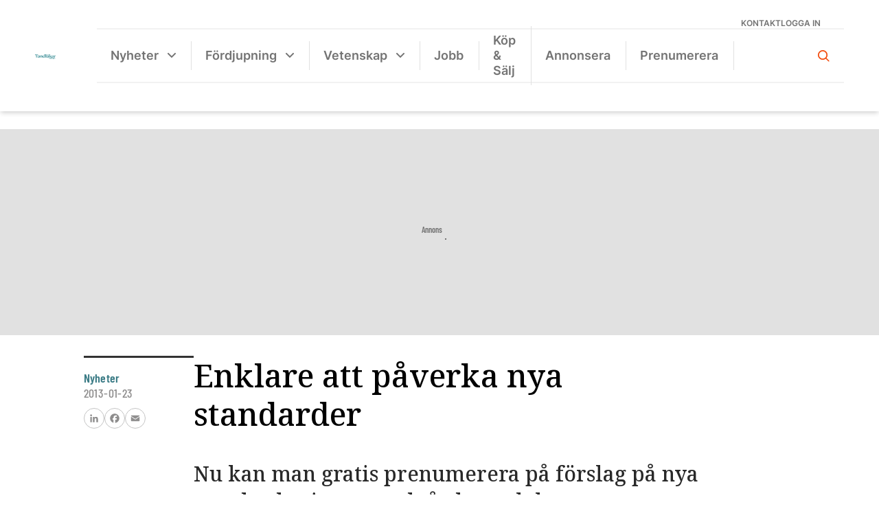

--- FILE ---
content_type: text/html; charset=UTF-8
request_url: https://www.tandlakartidningen.se/nyhet/enklare-att-paverka-nya-standarder/
body_size: 26124
content:
<!DOCTYPE html>
<html lang="sv-SE">

<head>
  <meta charset="UTF-8">
  <meta name="viewport" content="width=device-width, initial-scale=1">
  <!--[if IE]>
    <meta http-equiv="X-UA-Compatible" content="IE=edge,chrome=1">
    <![endif]-->
  <link rel="profile" href="http://gmpg.org/xfn/11">
  <link rel="stylesheet" href="https://use.typekit.net/ivo3nkl.css">
  <script data-cookieconsent="ignore">
	window.dataLayer = window.dataLayer || [];
	function gtag() {
		dataLayer.push(arguments);
	}
	gtag("consent", "default", {
		ad_user_data: "denied",
		ad_personalization: "denied",
		ad_storage: "denied",
		analytics_storage: "denied",
		functionality_storage: "denied",
		personalization_storage: "denied",
		security_storage: "granted",
		wait_for_update: 500,
	});
	gtag("set", "ads_data_redaction", true);
	</script>
<script type="text/javascript"
		id="Cookiebot"
		src="https://consent.cookiebot.com/uc.js"
		data-cbid="0be7202d-be4e-4cab-b36d-7b7df7c5a457"
						data-culture="SV"
				data-blockingmode="auto"
	></script>
<meta name='robots' content='index, follow, max-image-preview:large, max-snippet:-1, max-video-preview:-1' />
<!-- Google tag (gtag.js) Consent Mode snippet added by Site Kit -->
<script id='google_gtagjs-js-consent-mode'>
window.dataLayer = window.dataLayer || [];function gtag(){dataLayer.push(arguments);}
gtag('consent', 'default', {"ad_personalization":"denied","ad_storage":"denied","ad_user_data":"denied","analytics_storage":"denied","region":["AT","BE","BG","CY","CZ","DE","DK","EE","ES","FI","FR","GB","GR","HR","HU","IE","IS","IT","LI","LT","LU","LV","MT","NL","NO","PL","PT","RO","SE","SI","SK","CH"],"wait_for_update":500});
window._googlesitekitConsentCategoryMap = {"statistics":["analytics_storage"],"marketing":["ad_storage","ad_user_data","ad_personalization"]};
( function () {
	document.addEventListener(
		'wp_listen_for_consent_change',
		function ( event ) {
			if ( event.detail ) {
				var consentParameters = {};
				var hasConsentParameters = false;
				for ( var category in event.detail ) {
					if ( window._googlesitekitConsentCategoryMap[ category ] ) {
						var status = event.detail[ category ];
						var mappedStatus =
							status === 'allow' ? 'granted' : 'denied';
						var parameters =
							window._googlesitekitConsentCategoryMap[ category ];
						for ( var i = 0; i < parameters.length; i++ ) {
							consentParameters[ parameters[ i ] ] = mappedStatus;
						}
						hasConsentParameters = !! parameters.length;
					}
				}
				if ( hasConsentParameters ) {
					gtag( 'consent', 'update', consentParameters );
				}
			}
		}
	);

	function updateGrantedConsent() {
		if ( ! ( window.wp_consent_type || window.wp_fallback_consent_type ) ) {
			return;
		}
		var consentParameters = {};
		var hasConsentParameters = false;
		for ( var category in window._googlesitekitConsentCategoryMap ) {
			if ( window.wp_has_consent && window.wp_has_consent( category ) ) {
				var parameters =
					window._googlesitekitConsentCategoryMap[ category ];
				for ( var i = 0; i < parameters.length; i++ ) {
					consentParameters[ parameters[ i ] ] = 'granted';
				}
				hasConsentParameters =
					hasConsentParameters || !! parameters.length;
			}
		}
		if ( hasConsentParameters ) {
			gtag( 'consent', 'update', consentParameters );
		}
	}
	document.addEventListener(
		'wp_consent_type_defined',
		updateGrantedConsent
	);
	document.addEventListener( 'DOMContentLoaded', function () {
		if ( ! window.waitfor_consent_hook ) {
			updateGrantedConsent();
		}
	} );
} )();
</script>
<!-- End Google tag (gtag.js) Consent Mode snippet added by Site Kit -->
			
	<!-- This site is optimized with the Yoast SEO plugin v22.9 - https://yoast.com/wordpress/plugins/seo/ -->
	<title>Enklare att påverka nya standarder - Tandläkartidningen.se</title>
	<link rel="canonical" href="https://www.tandlakartidningen.se/nyhet/enklare-att-paverka-nya-standarder/" />
	<meta property="og:locale" content="sv_SE" />
	<meta property="og:type" content="article" />
	<meta property="og:title" content="Enklare att påverka nya standarder - Tandläkartidningen.se" />
	<meta property="og:description" content="Nu kan man gratis prenumerera på förslag på nya standarder inom tandvården och kommentera dem." />
	<meta property="og:url" content="https://www.tandlakartidningen.se/nyhet/enklare-att-paverka-nya-standarder/" />
	<meta property="og:site_name" content="Tandläkartidningen.se" />
	<meta property="article:publisher" content="https://www.facebook.com/tandlakartidningen/" />
	<meta property="article:published_time" content="2013-01-23T09:40:45+00:00" />
	<meta name="author" content="Janet Suslick" />
	<meta name="twitter:card" content="summary_large_image" />
	<meta name="twitter:label1" content="Skriven av" />
	<meta name="twitter:data1" content="Janet Suslick" />
	<meta name="twitter:label2" content="Beräknad lästid" />
	<meta name="twitter:data2" content="1 minut" />
	<script type="application/ld+json" class="yoast-schema-graph">{"@context":"https://schema.org","@graph":[{"@type":"Article","@id":"https://www.tandlakartidningen.se/nyhet/enklare-att-paverka-nya-standarder/#article","isPartOf":{"@id":"https://www.tandlakartidningen.se/nyhet/enklare-att-paverka-nya-standarder/"},"author":{"name":"Janet Suslick","@id":"https://www.tandlakartidningen.se/#/schema/person/2f859db12ace89b9a84b844625a7d4f4"},"headline":"Enklare att påverka nya standarder","datePublished":"2013-01-23T09:40:45+00:00","dateModified":"2013-01-23T09:40:45+00:00","mainEntityOfPage":{"@id":"https://www.tandlakartidningen.se/nyhet/enklare-att-paverka-nya-standarder/"},"wordCount":144,"commentCount":0,"publisher":{"@id":"https://www.tandlakartidningen.se/#organization"},"keywords":["SIS","Swedish Standard Institute"],"articleSection":["Nyheter"],"inLanguage":"sv-SE","potentialAction":[{"@type":"CommentAction","name":"Comment","target":["https://www.tandlakartidningen.se/nyhet/enklare-att-paverka-nya-standarder/#respond"]}]},{"@type":"WebPage","@id":"https://www.tandlakartidningen.se/nyhet/enklare-att-paverka-nya-standarder/","url":"https://www.tandlakartidningen.se/nyhet/enklare-att-paverka-nya-standarder/","name":"Enklare att påverka nya standarder - Tandläkartidningen.se","isPartOf":{"@id":"https://www.tandlakartidningen.se/#website"},"datePublished":"2013-01-23T09:40:45+00:00","dateModified":"2013-01-23T09:40:45+00:00","breadcrumb":{"@id":"https://www.tandlakartidningen.se/nyhet/enklare-att-paverka-nya-standarder/#breadcrumb"},"inLanguage":"sv-SE","potentialAction":[{"@type":"ReadAction","target":["https://www.tandlakartidningen.se/nyhet/enklare-att-paverka-nya-standarder/"]}]},{"@type":"BreadcrumbList","@id":"https://www.tandlakartidningen.se/nyhet/enklare-att-paverka-nya-standarder/#breadcrumb","itemListElement":[{"@type":"ListItem","position":1,"name":"Hem","item":"https://www.tandlakartidningen.se/"},{"@type":"ListItem","position":2,"name":"Enklare att påverka nya standarder"}]},{"@type":"WebSite","@id":"https://www.tandlakartidningen.se/#website","url":"https://www.tandlakartidningen.se/","name":"Tandläkartidningen.se","description":"Sveriges Tandläkarförbunds medlemstidning","publisher":{"@id":"https://www.tandlakartidningen.se/#organization"},"potentialAction":[{"@type":"SearchAction","target":{"@type":"EntryPoint","urlTemplate":"https://www.tandlakartidningen.se/?s={search_term_string}"},"query-input":"required name=search_term_string"}],"inLanguage":"sv-SE"},{"@type":"Organization","@id":"https://www.tandlakartidningen.se/#organization","name":"Tandläkartidningen","url":"https://www.tandlakartidningen.se/","logo":{"@type":"ImageObject","inLanguage":"sv-SE","@id":"https://www.tandlakartidningen.se/#/schema/logo/image/","url":"https://www.tandlakartidningen.se/wp-content/uploads/2022/09/tt-logo-orange.svg","contentUrl":"https://www.tandlakartidningen.se/wp-content/uploads/2022/09/tt-logo-orange.svg","width":200,"height":86,"caption":"Tandläkartidningen"},"image":{"@id":"https://www.tandlakartidningen.se/#/schema/logo/image/"},"sameAs":["https://www.facebook.com/tandlakartidningen/","https://www.instagram.com/tandlakartidningen/","https://www.linkedin.com/company/tandlakartidningen/?originalSubdomain=se"]},{"@type":"Person","@id":"https://www.tandlakartidningen.se/#/schema/person/2f859db12ace89b9a84b844625a7d4f4","name":"Janet Suslick","image":{"@type":"ImageObject","inLanguage":"sv-SE","@id":"https://www.tandlakartidningen.se/#/schema/person/image/","url":"https://secure.gravatar.com/avatar/f232817d261900c62ef2dd1670c2040a9537b49d040d4143719ce6523a3d23e2?s=96&d=mm&r=g","contentUrl":"https://secure.gravatar.com/avatar/f232817d261900c62ef2dd1670c2040a9537b49d040d4143719ce6523a3d23e2?s=96&d=mm&r=g","caption":"Janet Suslick"}}]}</script>
	<!-- / Yoast SEO plugin. -->


<link rel='dns-prefetch' href='//static.addtoany.com' />
<link rel='dns-prefetch' href='//cdnjs.cloudflare.com' />
<link rel='dns-prefetch' href='//maxcdn.bootstrapcdn.com' />
<link rel='dns-prefetch' href='//www.googletagmanager.com' />
<link rel='dns-prefetch' href='//stats.wp.com' />
<link rel='dns-prefetch' href='//i0.wp.com' />
<link rel='dns-prefetch' href='//c0.wp.com' />
<link rel="alternate" type="application/rss+xml" title="Tandläkartidningen.se &raquo; Webbflöde" href="https://www.tandlakartidningen.se/feed/" />
<link rel="alternate" type="application/rss+xml" title="Tandläkartidningen.se &raquo; Kommentarsflöde" href="https://www.tandlakartidningen.se/comments/feed/" />
<link rel="alternate" type="application/rss+xml" title="Tandläkartidningen.se &raquo; Kommentarsflöde för Enklare att påverka nya standarder" href="https://www.tandlakartidningen.se/nyhet/enklare-att-paverka-nya-standarder/feed/" />
<link rel="alternate" title="oEmbed (JSON)" type="application/json+oembed" href="https://www.tandlakartidningen.se/wp-json/oembed/1.0/embed?url=https%3A%2F%2Fwww.tandlakartidningen.se%2Fnyhet%2Fenklare-att-paverka-nya-standarder%2F" />
<link rel="alternate" title="oEmbed (XML)" type="text/xml+oembed" href="https://www.tandlakartidningen.se/wp-json/oembed/1.0/embed?url=https%3A%2F%2Fwww.tandlakartidningen.se%2Fnyhet%2Fenklare-att-paverka-nya-standarder%2F&#038;format=xml" />
<style id='wp-img-auto-sizes-contain-inline-css' type='text/css'>
img:is([sizes=auto i],[sizes^="auto," i]){contain-intrinsic-size:3000px 1500px}
/*# sourceURL=wp-img-auto-sizes-contain-inline-css */
</style>
<style id='wp-emoji-styles-inline-css' type='text/css'>

	img.wp-smiley, img.emoji {
		display: inline !important;
		border: none !important;
		box-shadow: none !important;
		height: 1em !important;
		width: 1em !important;
		margin: 0 0.07em !important;
		vertical-align: -0.1em !important;
		background: none !important;
		padding: 0 !important;
	}
/*# sourceURL=wp-emoji-styles-inline-css */
</style>
<style id='wp-block-library-inline-css' type='text/css'>
:root{--wp-block-synced-color:#7a00df;--wp-block-synced-color--rgb:122,0,223;--wp-bound-block-color:var(--wp-block-synced-color);--wp-editor-canvas-background:#ddd;--wp-admin-theme-color:#007cba;--wp-admin-theme-color--rgb:0,124,186;--wp-admin-theme-color-darker-10:#006ba1;--wp-admin-theme-color-darker-10--rgb:0,107,160.5;--wp-admin-theme-color-darker-20:#005a87;--wp-admin-theme-color-darker-20--rgb:0,90,135;--wp-admin-border-width-focus:2px}@media (min-resolution:192dpi){:root{--wp-admin-border-width-focus:1.5px}}.wp-element-button{cursor:pointer}:root .has-very-light-gray-background-color{background-color:#eee}:root .has-very-dark-gray-background-color{background-color:#313131}:root .has-very-light-gray-color{color:#eee}:root .has-very-dark-gray-color{color:#313131}:root .has-vivid-green-cyan-to-vivid-cyan-blue-gradient-background{background:linear-gradient(135deg,#00d084,#0693e3)}:root .has-purple-crush-gradient-background{background:linear-gradient(135deg,#34e2e4,#4721fb 50%,#ab1dfe)}:root .has-hazy-dawn-gradient-background{background:linear-gradient(135deg,#faaca8,#dad0ec)}:root .has-subdued-olive-gradient-background{background:linear-gradient(135deg,#fafae1,#67a671)}:root .has-atomic-cream-gradient-background{background:linear-gradient(135deg,#fdd79a,#004a59)}:root .has-nightshade-gradient-background{background:linear-gradient(135deg,#330968,#31cdcf)}:root .has-midnight-gradient-background{background:linear-gradient(135deg,#020381,#2874fc)}:root{--wp--preset--font-size--normal:16px;--wp--preset--font-size--huge:42px}.has-regular-font-size{font-size:1em}.has-larger-font-size{font-size:2.625em}.has-normal-font-size{font-size:var(--wp--preset--font-size--normal)}.has-huge-font-size{font-size:var(--wp--preset--font-size--huge)}.has-text-align-center{text-align:center}.has-text-align-left{text-align:left}.has-text-align-right{text-align:right}.has-fit-text{white-space:nowrap!important}#end-resizable-editor-section{display:none}.aligncenter{clear:both}.items-justified-left{justify-content:flex-start}.items-justified-center{justify-content:center}.items-justified-right{justify-content:flex-end}.items-justified-space-between{justify-content:space-between}.screen-reader-text{border:0;clip-path:inset(50%);height:1px;margin:-1px;overflow:hidden;padding:0;position:absolute;width:1px;word-wrap:normal!important}.screen-reader-text:focus{background-color:#ddd;clip-path:none;color:#444;display:block;font-size:1em;height:auto;left:5px;line-height:normal;padding:15px 23px 14px;text-decoration:none;top:5px;width:auto;z-index:100000}html :where(.has-border-color){border-style:solid}html :where([style*=border-top-color]){border-top-style:solid}html :where([style*=border-right-color]){border-right-style:solid}html :where([style*=border-bottom-color]){border-bottom-style:solid}html :where([style*=border-left-color]){border-left-style:solid}html :where([style*=border-width]){border-style:solid}html :where([style*=border-top-width]){border-top-style:solid}html :where([style*=border-right-width]){border-right-style:solid}html :where([style*=border-bottom-width]){border-bottom-style:solid}html :where([style*=border-left-width]){border-left-style:solid}html :where(img[class*=wp-image-]){height:auto;max-width:100%}:where(figure){margin:0 0 1em}html :where(.is-position-sticky){--wp-admin--admin-bar--position-offset:var(--wp-admin--admin-bar--height,0px)}@media screen and (max-width:600px){html :where(.is-position-sticky){--wp-admin--admin-bar--position-offset:0px}}
.has-text-align-justify{text-align:justify;}

/*# sourceURL=wp-block-library-inline-css */
</style><style id='wp-block-image-inline-css' type='text/css'>
.wp-block-image>a,.wp-block-image>figure>a{display:inline-block}.wp-block-image img{box-sizing:border-box;height:auto;max-width:100%;vertical-align:bottom}@media not (prefers-reduced-motion){.wp-block-image img.hide{visibility:hidden}.wp-block-image img.show{animation:show-content-image .4s}}.wp-block-image[style*=border-radius] img,.wp-block-image[style*=border-radius]>a{border-radius:inherit}.wp-block-image.has-custom-border img{box-sizing:border-box}.wp-block-image.aligncenter{text-align:center}.wp-block-image.alignfull>a,.wp-block-image.alignwide>a{width:100%}.wp-block-image.alignfull img,.wp-block-image.alignwide img{height:auto;width:100%}.wp-block-image .aligncenter,.wp-block-image .alignleft,.wp-block-image .alignright,.wp-block-image.aligncenter,.wp-block-image.alignleft,.wp-block-image.alignright{display:table}.wp-block-image .aligncenter>figcaption,.wp-block-image .alignleft>figcaption,.wp-block-image .alignright>figcaption,.wp-block-image.aligncenter>figcaption,.wp-block-image.alignleft>figcaption,.wp-block-image.alignright>figcaption{caption-side:bottom;display:table-caption}.wp-block-image .alignleft{float:left;margin:.5em 1em .5em 0}.wp-block-image .alignright{float:right;margin:.5em 0 .5em 1em}.wp-block-image .aligncenter{margin-left:auto;margin-right:auto}.wp-block-image :where(figcaption){margin-bottom:1em;margin-top:.5em}.wp-block-image.is-style-circle-mask img{border-radius:9999px}@supports ((-webkit-mask-image:none) or (mask-image:none)) or (-webkit-mask-image:none){.wp-block-image.is-style-circle-mask img{border-radius:0;-webkit-mask-image:url('data:image/svg+xml;utf8,<svg viewBox="0 0 100 100" xmlns="http://www.w3.org/2000/svg"><circle cx="50" cy="50" r="50"/></svg>');mask-image:url('data:image/svg+xml;utf8,<svg viewBox="0 0 100 100" xmlns="http://www.w3.org/2000/svg"><circle cx="50" cy="50" r="50"/></svg>');mask-mode:alpha;-webkit-mask-position:center;mask-position:center;-webkit-mask-repeat:no-repeat;mask-repeat:no-repeat;-webkit-mask-size:contain;mask-size:contain}}:root :where(.wp-block-image.is-style-rounded img,.wp-block-image .is-style-rounded img){border-radius:9999px}.wp-block-image figure{margin:0}.wp-lightbox-container{display:flex;flex-direction:column;position:relative}.wp-lightbox-container img{cursor:zoom-in}.wp-lightbox-container img:hover+button{opacity:1}.wp-lightbox-container button{align-items:center;backdrop-filter:blur(16px) saturate(180%);background-color:#5a5a5a40;border:none;border-radius:4px;cursor:zoom-in;display:flex;height:20px;justify-content:center;opacity:0;padding:0;position:absolute;right:16px;text-align:center;top:16px;width:20px;z-index:100}@media not (prefers-reduced-motion){.wp-lightbox-container button{transition:opacity .2s ease}}.wp-lightbox-container button:focus-visible{outline:3px auto #5a5a5a40;outline:3px auto -webkit-focus-ring-color;outline-offset:3px}.wp-lightbox-container button:hover{cursor:pointer;opacity:1}.wp-lightbox-container button:focus{opacity:1}.wp-lightbox-container button:focus,.wp-lightbox-container button:hover,.wp-lightbox-container button:not(:hover):not(:active):not(.has-background){background-color:#5a5a5a40;border:none}.wp-lightbox-overlay{box-sizing:border-box;cursor:zoom-out;height:100vh;left:0;overflow:hidden;position:fixed;top:0;visibility:hidden;width:100%;z-index:100000}.wp-lightbox-overlay .close-button{align-items:center;cursor:pointer;display:flex;justify-content:center;min-height:40px;min-width:40px;padding:0;position:absolute;right:calc(env(safe-area-inset-right) + 16px);top:calc(env(safe-area-inset-top) + 16px);z-index:5000000}.wp-lightbox-overlay .close-button:focus,.wp-lightbox-overlay .close-button:hover,.wp-lightbox-overlay .close-button:not(:hover):not(:active):not(.has-background){background:none;border:none}.wp-lightbox-overlay .lightbox-image-container{height:var(--wp--lightbox-container-height);left:50%;overflow:hidden;position:absolute;top:50%;transform:translate(-50%,-50%);transform-origin:top left;width:var(--wp--lightbox-container-width);z-index:9999999999}.wp-lightbox-overlay .wp-block-image{align-items:center;box-sizing:border-box;display:flex;height:100%;justify-content:center;margin:0;position:relative;transform-origin:0 0;width:100%;z-index:3000000}.wp-lightbox-overlay .wp-block-image img{height:var(--wp--lightbox-image-height);min-height:var(--wp--lightbox-image-height);min-width:var(--wp--lightbox-image-width);width:var(--wp--lightbox-image-width)}.wp-lightbox-overlay .wp-block-image figcaption{display:none}.wp-lightbox-overlay button{background:none;border:none}.wp-lightbox-overlay .scrim{background-color:#fff;height:100%;opacity:.9;position:absolute;width:100%;z-index:2000000}.wp-lightbox-overlay.active{visibility:visible}@media not (prefers-reduced-motion){.wp-lightbox-overlay.active{animation:turn-on-visibility .25s both}.wp-lightbox-overlay.active img{animation:turn-on-visibility .35s both}.wp-lightbox-overlay.show-closing-animation:not(.active){animation:turn-off-visibility .35s both}.wp-lightbox-overlay.show-closing-animation:not(.active) img{animation:turn-off-visibility .25s both}.wp-lightbox-overlay.zoom.active{animation:none;opacity:1;visibility:visible}.wp-lightbox-overlay.zoom.active .lightbox-image-container{animation:lightbox-zoom-in .4s}.wp-lightbox-overlay.zoom.active .lightbox-image-container img{animation:none}.wp-lightbox-overlay.zoom.active .scrim{animation:turn-on-visibility .4s forwards}.wp-lightbox-overlay.zoom.show-closing-animation:not(.active){animation:none}.wp-lightbox-overlay.zoom.show-closing-animation:not(.active) .lightbox-image-container{animation:lightbox-zoom-out .4s}.wp-lightbox-overlay.zoom.show-closing-animation:not(.active) .lightbox-image-container img{animation:none}.wp-lightbox-overlay.zoom.show-closing-animation:not(.active) .scrim{animation:turn-off-visibility .4s forwards}}@keyframes show-content-image{0%{visibility:hidden}99%{visibility:hidden}to{visibility:visible}}@keyframes turn-on-visibility{0%{opacity:0}to{opacity:1}}@keyframes turn-off-visibility{0%{opacity:1;visibility:visible}99%{opacity:0;visibility:visible}to{opacity:0;visibility:hidden}}@keyframes lightbox-zoom-in{0%{transform:translate(calc((-100vw + var(--wp--lightbox-scrollbar-width))/2 + var(--wp--lightbox-initial-left-position)),calc(-50vh + var(--wp--lightbox-initial-top-position))) scale(var(--wp--lightbox-scale))}to{transform:translate(-50%,-50%) scale(1)}}@keyframes lightbox-zoom-out{0%{transform:translate(-50%,-50%) scale(1);visibility:visible}99%{visibility:visible}to{transform:translate(calc((-100vw + var(--wp--lightbox-scrollbar-width))/2 + var(--wp--lightbox-initial-left-position)),calc(-50vh + var(--wp--lightbox-initial-top-position))) scale(var(--wp--lightbox-scale));visibility:hidden}}
/*# sourceURL=https://c0.wp.com/c/6.9/wp-includes/blocks/image/style.min.css */
</style>
<style id='wp-block-group-inline-css' type='text/css'>
.wp-block-group{box-sizing:border-box}:where(.wp-block-group.wp-block-group-is-layout-constrained){position:relative}
/*# sourceURL=https://c0.wp.com/c/6.9/wp-includes/blocks/group/style.min.css */
</style>
<style id='wp-block-paragraph-inline-css' type='text/css'>
.is-small-text{font-size:.875em}.is-regular-text{font-size:1em}.is-large-text{font-size:2.25em}.is-larger-text{font-size:3em}.has-drop-cap:not(:focus):first-letter{float:left;font-size:8.4em;font-style:normal;font-weight:100;line-height:.68;margin:.05em .1em 0 0;text-transform:uppercase}body.rtl .has-drop-cap:not(:focus):first-letter{float:none;margin-left:.1em}p.has-drop-cap.has-background{overflow:hidden}:root :where(p.has-background){padding:1.25em 2.375em}:where(p.has-text-color:not(.has-link-color)) a{color:inherit}p.has-text-align-left[style*="writing-mode:vertical-lr"],p.has-text-align-right[style*="writing-mode:vertical-rl"]{rotate:180deg}
/*# sourceURL=https://c0.wp.com/c/6.9/wp-includes/blocks/paragraph/style.min.css */
</style>
<style id='wp-block-social-links-inline-css' type='text/css'>
.wp-block-social-links{background:none;box-sizing:border-box;margin-left:0;padding-left:0;padding-right:0;text-indent:0}.wp-block-social-links .wp-social-link a,.wp-block-social-links .wp-social-link a:hover{border-bottom:0;box-shadow:none;text-decoration:none}.wp-block-social-links .wp-social-link svg{height:1em;width:1em}.wp-block-social-links .wp-social-link span:not(.screen-reader-text){font-size:.65em;margin-left:.5em;margin-right:.5em}.wp-block-social-links.has-small-icon-size{font-size:16px}.wp-block-social-links,.wp-block-social-links.has-normal-icon-size{font-size:24px}.wp-block-social-links.has-large-icon-size{font-size:36px}.wp-block-social-links.has-huge-icon-size{font-size:48px}.wp-block-social-links.aligncenter{display:flex;justify-content:center}.wp-block-social-links.alignright{justify-content:flex-end}.wp-block-social-link{border-radius:9999px;display:block}@media not (prefers-reduced-motion){.wp-block-social-link{transition:transform .1s ease}}.wp-block-social-link{height:auto}.wp-block-social-link a{align-items:center;display:flex;line-height:0}.wp-block-social-link:hover{transform:scale(1.1)}.wp-block-social-links .wp-block-social-link.wp-social-link{display:inline-block;margin:0;padding:0}.wp-block-social-links .wp-block-social-link.wp-social-link .wp-block-social-link-anchor,.wp-block-social-links .wp-block-social-link.wp-social-link .wp-block-social-link-anchor svg,.wp-block-social-links .wp-block-social-link.wp-social-link .wp-block-social-link-anchor:active,.wp-block-social-links .wp-block-social-link.wp-social-link .wp-block-social-link-anchor:hover,.wp-block-social-links .wp-block-social-link.wp-social-link .wp-block-social-link-anchor:visited{color:currentColor;fill:currentColor}:where(.wp-block-social-links:not(.is-style-logos-only)) .wp-social-link{background-color:#f0f0f0;color:#444}:where(.wp-block-social-links:not(.is-style-logos-only)) .wp-social-link-amazon{background-color:#f90;color:#fff}:where(.wp-block-social-links:not(.is-style-logos-only)) .wp-social-link-bandcamp{background-color:#1ea0c3;color:#fff}:where(.wp-block-social-links:not(.is-style-logos-only)) .wp-social-link-behance{background-color:#0757fe;color:#fff}:where(.wp-block-social-links:not(.is-style-logos-only)) .wp-social-link-bluesky{background-color:#0a7aff;color:#fff}:where(.wp-block-social-links:not(.is-style-logos-only)) .wp-social-link-codepen{background-color:#1e1f26;color:#fff}:where(.wp-block-social-links:not(.is-style-logos-only)) .wp-social-link-deviantart{background-color:#02e49b;color:#fff}:where(.wp-block-social-links:not(.is-style-logos-only)) .wp-social-link-discord{background-color:#5865f2;color:#fff}:where(.wp-block-social-links:not(.is-style-logos-only)) .wp-social-link-dribbble{background-color:#e94c89;color:#fff}:where(.wp-block-social-links:not(.is-style-logos-only)) .wp-social-link-dropbox{background-color:#4280ff;color:#fff}:where(.wp-block-social-links:not(.is-style-logos-only)) .wp-social-link-etsy{background-color:#f45800;color:#fff}:where(.wp-block-social-links:not(.is-style-logos-only)) .wp-social-link-facebook{background-color:#0866ff;color:#fff}:where(.wp-block-social-links:not(.is-style-logos-only)) .wp-social-link-fivehundredpx{background-color:#000;color:#fff}:where(.wp-block-social-links:not(.is-style-logos-only)) .wp-social-link-flickr{background-color:#0461dd;color:#fff}:where(.wp-block-social-links:not(.is-style-logos-only)) .wp-social-link-foursquare{background-color:#e65678;color:#fff}:where(.wp-block-social-links:not(.is-style-logos-only)) .wp-social-link-github{background-color:#24292d;color:#fff}:where(.wp-block-social-links:not(.is-style-logos-only)) .wp-social-link-goodreads{background-color:#eceadd;color:#382110}:where(.wp-block-social-links:not(.is-style-logos-only)) .wp-social-link-google{background-color:#ea4434;color:#fff}:where(.wp-block-social-links:not(.is-style-logos-only)) .wp-social-link-gravatar{background-color:#1d4fc4;color:#fff}:where(.wp-block-social-links:not(.is-style-logos-only)) .wp-social-link-instagram{background-color:#f00075;color:#fff}:where(.wp-block-social-links:not(.is-style-logos-only)) .wp-social-link-lastfm{background-color:#e21b24;color:#fff}:where(.wp-block-social-links:not(.is-style-logos-only)) .wp-social-link-linkedin{background-color:#0d66c2;color:#fff}:where(.wp-block-social-links:not(.is-style-logos-only)) .wp-social-link-mastodon{background-color:#3288d4;color:#fff}:where(.wp-block-social-links:not(.is-style-logos-only)) .wp-social-link-medium{background-color:#000;color:#fff}:where(.wp-block-social-links:not(.is-style-logos-only)) .wp-social-link-meetup{background-color:#f6405f;color:#fff}:where(.wp-block-social-links:not(.is-style-logos-only)) .wp-social-link-patreon{background-color:#000;color:#fff}:where(.wp-block-social-links:not(.is-style-logos-only)) .wp-social-link-pinterest{background-color:#e60122;color:#fff}:where(.wp-block-social-links:not(.is-style-logos-only)) .wp-social-link-pocket{background-color:#ef4155;color:#fff}:where(.wp-block-social-links:not(.is-style-logos-only)) .wp-social-link-reddit{background-color:#ff4500;color:#fff}:where(.wp-block-social-links:not(.is-style-logos-only)) .wp-social-link-skype{background-color:#0478d7;color:#fff}:where(.wp-block-social-links:not(.is-style-logos-only)) .wp-social-link-snapchat{background-color:#fefc00;color:#fff;stroke:#000}:where(.wp-block-social-links:not(.is-style-logos-only)) .wp-social-link-soundcloud{background-color:#ff5600;color:#fff}:where(.wp-block-social-links:not(.is-style-logos-only)) .wp-social-link-spotify{background-color:#1bd760;color:#fff}:where(.wp-block-social-links:not(.is-style-logos-only)) .wp-social-link-telegram{background-color:#2aabee;color:#fff}:where(.wp-block-social-links:not(.is-style-logos-only)) .wp-social-link-threads{background-color:#000;color:#fff}:where(.wp-block-social-links:not(.is-style-logos-only)) .wp-social-link-tiktok{background-color:#000;color:#fff}:where(.wp-block-social-links:not(.is-style-logos-only)) .wp-social-link-tumblr{background-color:#011835;color:#fff}:where(.wp-block-social-links:not(.is-style-logos-only)) .wp-social-link-twitch{background-color:#6440a4;color:#fff}:where(.wp-block-social-links:not(.is-style-logos-only)) .wp-social-link-twitter{background-color:#1da1f2;color:#fff}:where(.wp-block-social-links:not(.is-style-logos-only)) .wp-social-link-vimeo{background-color:#1eb7ea;color:#fff}:where(.wp-block-social-links:not(.is-style-logos-only)) .wp-social-link-vk{background-color:#4680c2;color:#fff}:where(.wp-block-social-links:not(.is-style-logos-only)) .wp-social-link-wordpress{background-color:#3499cd;color:#fff}:where(.wp-block-social-links:not(.is-style-logos-only)) .wp-social-link-whatsapp{background-color:#25d366;color:#fff}:where(.wp-block-social-links:not(.is-style-logos-only)) .wp-social-link-x{background-color:#000;color:#fff}:where(.wp-block-social-links:not(.is-style-logos-only)) .wp-social-link-yelp{background-color:#d32422;color:#fff}:where(.wp-block-social-links:not(.is-style-logos-only)) .wp-social-link-youtube{background-color:red;color:#fff}:where(.wp-block-social-links.is-style-logos-only) .wp-social-link{background:none}:where(.wp-block-social-links.is-style-logos-only) .wp-social-link svg{height:1.25em;width:1.25em}:where(.wp-block-social-links.is-style-logos-only) .wp-social-link-amazon{color:#f90}:where(.wp-block-social-links.is-style-logos-only) .wp-social-link-bandcamp{color:#1ea0c3}:where(.wp-block-social-links.is-style-logos-only) .wp-social-link-behance{color:#0757fe}:where(.wp-block-social-links.is-style-logos-only) .wp-social-link-bluesky{color:#0a7aff}:where(.wp-block-social-links.is-style-logos-only) .wp-social-link-codepen{color:#1e1f26}:where(.wp-block-social-links.is-style-logos-only) .wp-social-link-deviantart{color:#02e49b}:where(.wp-block-social-links.is-style-logos-only) .wp-social-link-discord{color:#5865f2}:where(.wp-block-social-links.is-style-logos-only) .wp-social-link-dribbble{color:#e94c89}:where(.wp-block-social-links.is-style-logos-only) .wp-social-link-dropbox{color:#4280ff}:where(.wp-block-social-links.is-style-logos-only) .wp-social-link-etsy{color:#f45800}:where(.wp-block-social-links.is-style-logos-only) .wp-social-link-facebook{color:#0866ff}:where(.wp-block-social-links.is-style-logos-only) .wp-social-link-fivehundredpx{color:#000}:where(.wp-block-social-links.is-style-logos-only) .wp-social-link-flickr{color:#0461dd}:where(.wp-block-social-links.is-style-logos-only) .wp-social-link-foursquare{color:#e65678}:where(.wp-block-social-links.is-style-logos-only) .wp-social-link-github{color:#24292d}:where(.wp-block-social-links.is-style-logos-only) .wp-social-link-goodreads{color:#382110}:where(.wp-block-social-links.is-style-logos-only) .wp-social-link-google{color:#ea4434}:where(.wp-block-social-links.is-style-logos-only) .wp-social-link-gravatar{color:#1d4fc4}:where(.wp-block-social-links.is-style-logos-only) .wp-social-link-instagram{color:#f00075}:where(.wp-block-social-links.is-style-logos-only) .wp-social-link-lastfm{color:#e21b24}:where(.wp-block-social-links.is-style-logos-only) .wp-social-link-linkedin{color:#0d66c2}:where(.wp-block-social-links.is-style-logos-only) .wp-social-link-mastodon{color:#3288d4}:where(.wp-block-social-links.is-style-logos-only) .wp-social-link-medium{color:#000}:where(.wp-block-social-links.is-style-logos-only) .wp-social-link-meetup{color:#f6405f}:where(.wp-block-social-links.is-style-logos-only) .wp-social-link-patreon{color:#000}:where(.wp-block-social-links.is-style-logos-only) .wp-social-link-pinterest{color:#e60122}:where(.wp-block-social-links.is-style-logos-only) .wp-social-link-pocket{color:#ef4155}:where(.wp-block-social-links.is-style-logos-only) .wp-social-link-reddit{color:#ff4500}:where(.wp-block-social-links.is-style-logos-only) .wp-social-link-skype{color:#0478d7}:where(.wp-block-social-links.is-style-logos-only) .wp-social-link-snapchat{color:#fff;stroke:#000}:where(.wp-block-social-links.is-style-logos-only) .wp-social-link-soundcloud{color:#ff5600}:where(.wp-block-social-links.is-style-logos-only) .wp-social-link-spotify{color:#1bd760}:where(.wp-block-social-links.is-style-logos-only) .wp-social-link-telegram{color:#2aabee}:where(.wp-block-social-links.is-style-logos-only) .wp-social-link-threads{color:#000}:where(.wp-block-social-links.is-style-logos-only) .wp-social-link-tiktok{color:#000}:where(.wp-block-social-links.is-style-logos-only) .wp-social-link-tumblr{color:#011835}:where(.wp-block-social-links.is-style-logos-only) .wp-social-link-twitch{color:#6440a4}:where(.wp-block-social-links.is-style-logos-only) .wp-social-link-twitter{color:#1da1f2}:where(.wp-block-social-links.is-style-logos-only) .wp-social-link-vimeo{color:#1eb7ea}:where(.wp-block-social-links.is-style-logos-only) .wp-social-link-vk{color:#4680c2}:where(.wp-block-social-links.is-style-logos-only) .wp-social-link-whatsapp{color:#25d366}:where(.wp-block-social-links.is-style-logos-only) .wp-social-link-wordpress{color:#3499cd}:where(.wp-block-social-links.is-style-logos-only) .wp-social-link-x{color:#000}:where(.wp-block-social-links.is-style-logos-only) .wp-social-link-yelp{color:#d32422}:where(.wp-block-social-links.is-style-logos-only) .wp-social-link-youtube{color:red}.wp-block-social-links.is-style-pill-shape .wp-social-link{width:auto}:root :where(.wp-block-social-links .wp-social-link a){padding:.25em}:root :where(.wp-block-social-links.is-style-logos-only .wp-social-link a){padding:0}:root :where(.wp-block-social-links.is-style-pill-shape .wp-social-link a){padding-left:.6666666667em;padding-right:.6666666667em}.wp-block-social-links:not(.has-icon-color):not(.has-icon-background-color) .wp-social-link-snapchat .wp-block-social-link-label{color:#000}
/*# sourceURL=https://c0.wp.com/c/6.9/wp-includes/blocks/social-links/style.min.css */
</style>
<style id='global-styles-inline-css' type='text/css'>
:root{--wp--preset--aspect-ratio--square: 1;--wp--preset--aspect-ratio--4-3: 4/3;--wp--preset--aspect-ratio--3-4: 3/4;--wp--preset--aspect-ratio--3-2: 3/2;--wp--preset--aspect-ratio--2-3: 2/3;--wp--preset--aspect-ratio--16-9: 16/9;--wp--preset--aspect-ratio--9-16: 9/16;--wp--preset--color--black: #000000;--wp--preset--color--cyan-bluish-gray: #abb8c3;--wp--preset--color--white: #ffffff;--wp--preset--color--pale-pink: #f78da7;--wp--preset--color--vivid-red: #cf2e2e;--wp--preset--color--luminous-vivid-orange: #ff6900;--wp--preset--color--luminous-vivid-amber: #fcb900;--wp--preset--color--light-green-cyan: #7bdcb5;--wp--preset--color--vivid-green-cyan: #00d084;--wp--preset--color--pale-cyan-blue: #8ed1fc;--wp--preset--color--vivid-cyan-blue: #0693e3;--wp--preset--color--vivid-purple: #9b51e0;--wp--preset--gradient--vivid-cyan-blue-to-vivid-purple: linear-gradient(135deg,rgb(6,147,227) 0%,rgb(155,81,224) 100%);--wp--preset--gradient--light-green-cyan-to-vivid-green-cyan: linear-gradient(135deg,rgb(122,220,180) 0%,rgb(0,208,130) 100%);--wp--preset--gradient--luminous-vivid-amber-to-luminous-vivid-orange: linear-gradient(135deg,rgb(252,185,0) 0%,rgb(255,105,0) 100%);--wp--preset--gradient--luminous-vivid-orange-to-vivid-red: linear-gradient(135deg,rgb(255,105,0) 0%,rgb(207,46,46) 100%);--wp--preset--gradient--very-light-gray-to-cyan-bluish-gray: linear-gradient(135deg,rgb(238,238,238) 0%,rgb(169,184,195) 100%);--wp--preset--gradient--cool-to-warm-spectrum: linear-gradient(135deg,rgb(74,234,220) 0%,rgb(151,120,209) 20%,rgb(207,42,186) 40%,rgb(238,44,130) 60%,rgb(251,105,98) 80%,rgb(254,248,76) 100%);--wp--preset--gradient--blush-light-purple: linear-gradient(135deg,rgb(255,206,236) 0%,rgb(152,150,240) 100%);--wp--preset--gradient--blush-bordeaux: linear-gradient(135deg,rgb(254,205,165) 0%,rgb(254,45,45) 50%,rgb(107,0,62) 100%);--wp--preset--gradient--luminous-dusk: linear-gradient(135deg,rgb(255,203,112) 0%,rgb(199,81,192) 50%,rgb(65,88,208) 100%);--wp--preset--gradient--pale-ocean: linear-gradient(135deg,rgb(255,245,203) 0%,rgb(182,227,212) 50%,rgb(51,167,181) 100%);--wp--preset--gradient--electric-grass: linear-gradient(135deg,rgb(202,248,128) 0%,rgb(113,206,126) 100%);--wp--preset--gradient--midnight: linear-gradient(135deg,rgb(2,3,129) 0%,rgb(40,116,252) 100%);--wp--preset--font-size--small: 13px;--wp--preset--font-size--medium: 20px;--wp--preset--font-size--large: 36px;--wp--preset--font-size--x-large: 42px;--wp--preset--spacing--20: 0.44rem;--wp--preset--spacing--30: 0.67rem;--wp--preset--spacing--40: 1rem;--wp--preset--spacing--50: 1.5rem;--wp--preset--spacing--60: 2.25rem;--wp--preset--spacing--70: 3.38rem;--wp--preset--spacing--80: 5.06rem;--wp--preset--shadow--natural: 6px 6px 9px rgba(0, 0, 0, 0.2);--wp--preset--shadow--deep: 12px 12px 50px rgba(0, 0, 0, 0.4);--wp--preset--shadow--sharp: 6px 6px 0px rgba(0, 0, 0, 0.2);--wp--preset--shadow--outlined: 6px 6px 0px -3px rgb(255, 255, 255), 6px 6px rgb(0, 0, 0);--wp--preset--shadow--crisp: 6px 6px 0px rgb(0, 0, 0);}:where(.is-layout-flex){gap: 0.5em;}:where(.is-layout-grid){gap: 0.5em;}body .is-layout-flex{display: flex;}.is-layout-flex{flex-wrap: wrap;align-items: center;}.is-layout-flex > :is(*, div){margin: 0;}body .is-layout-grid{display: grid;}.is-layout-grid > :is(*, div){margin: 0;}:where(.wp-block-columns.is-layout-flex){gap: 2em;}:where(.wp-block-columns.is-layout-grid){gap: 2em;}:where(.wp-block-post-template.is-layout-flex){gap: 1.25em;}:where(.wp-block-post-template.is-layout-grid){gap: 1.25em;}.has-black-color{color: var(--wp--preset--color--black) !important;}.has-cyan-bluish-gray-color{color: var(--wp--preset--color--cyan-bluish-gray) !important;}.has-white-color{color: var(--wp--preset--color--white) !important;}.has-pale-pink-color{color: var(--wp--preset--color--pale-pink) !important;}.has-vivid-red-color{color: var(--wp--preset--color--vivid-red) !important;}.has-luminous-vivid-orange-color{color: var(--wp--preset--color--luminous-vivid-orange) !important;}.has-luminous-vivid-amber-color{color: var(--wp--preset--color--luminous-vivid-amber) !important;}.has-light-green-cyan-color{color: var(--wp--preset--color--light-green-cyan) !important;}.has-vivid-green-cyan-color{color: var(--wp--preset--color--vivid-green-cyan) !important;}.has-pale-cyan-blue-color{color: var(--wp--preset--color--pale-cyan-blue) !important;}.has-vivid-cyan-blue-color{color: var(--wp--preset--color--vivid-cyan-blue) !important;}.has-vivid-purple-color{color: var(--wp--preset--color--vivid-purple) !important;}.has-black-background-color{background-color: var(--wp--preset--color--black) !important;}.has-cyan-bluish-gray-background-color{background-color: var(--wp--preset--color--cyan-bluish-gray) !important;}.has-white-background-color{background-color: var(--wp--preset--color--white) !important;}.has-pale-pink-background-color{background-color: var(--wp--preset--color--pale-pink) !important;}.has-vivid-red-background-color{background-color: var(--wp--preset--color--vivid-red) !important;}.has-luminous-vivid-orange-background-color{background-color: var(--wp--preset--color--luminous-vivid-orange) !important;}.has-luminous-vivid-amber-background-color{background-color: var(--wp--preset--color--luminous-vivid-amber) !important;}.has-light-green-cyan-background-color{background-color: var(--wp--preset--color--light-green-cyan) !important;}.has-vivid-green-cyan-background-color{background-color: var(--wp--preset--color--vivid-green-cyan) !important;}.has-pale-cyan-blue-background-color{background-color: var(--wp--preset--color--pale-cyan-blue) !important;}.has-vivid-cyan-blue-background-color{background-color: var(--wp--preset--color--vivid-cyan-blue) !important;}.has-vivid-purple-background-color{background-color: var(--wp--preset--color--vivid-purple) !important;}.has-black-border-color{border-color: var(--wp--preset--color--black) !important;}.has-cyan-bluish-gray-border-color{border-color: var(--wp--preset--color--cyan-bluish-gray) !important;}.has-white-border-color{border-color: var(--wp--preset--color--white) !important;}.has-pale-pink-border-color{border-color: var(--wp--preset--color--pale-pink) !important;}.has-vivid-red-border-color{border-color: var(--wp--preset--color--vivid-red) !important;}.has-luminous-vivid-orange-border-color{border-color: var(--wp--preset--color--luminous-vivid-orange) !important;}.has-luminous-vivid-amber-border-color{border-color: var(--wp--preset--color--luminous-vivid-amber) !important;}.has-light-green-cyan-border-color{border-color: var(--wp--preset--color--light-green-cyan) !important;}.has-vivid-green-cyan-border-color{border-color: var(--wp--preset--color--vivid-green-cyan) !important;}.has-pale-cyan-blue-border-color{border-color: var(--wp--preset--color--pale-cyan-blue) !important;}.has-vivid-cyan-blue-border-color{border-color: var(--wp--preset--color--vivid-cyan-blue) !important;}.has-vivid-purple-border-color{border-color: var(--wp--preset--color--vivid-purple) !important;}.has-vivid-cyan-blue-to-vivid-purple-gradient-background{background: var(--wp--preset--gradient--vivid-cyan-blue-to-vivid-purple) !important;}.has-light-green-cyan-to-vivid-green-cyan-gradient-background{background: var(--wp--preset--gradient--light-green-cyan-to-vivid-green-cyan) !important;}.has-luminous-vivid-amber-to-luminous-vivid-orange-gradient-background{background: var(--wp--preset--gradient--luminous-vivid-amber-to-luminous-vivid-orange) !important;}.has-luminous-vivid-orange-to-vivid-red-gradient-background{background: var(--wp--preset--gradient--luminous-vivid-orange-to-vivid-red) !important;}.has-very-light-gray-to-cyan-bluish-gray-gradient-background{background: var(--wp--preset--gradient--very-light-gray-to-cyan-bluish-gray) !important;}.has-cool-to-warm-spectrum-gradient-background{background: var(--wp--preset--gradient--cool-to-warm-spectrum) !important;}.has-blush-light-purple-gradient-background{background: var(--wp--preset--gradient--blush-light-purple) !important;}.has-blush-bordeaux-gradient-background{background: var(--wp--preset--gradient--blush-bordeaux) !important;}.has-luminous-dusk-gradient-background{background: var(--wp--preset--gradient--luminous-dusk) !important;}.has-pale-ocean-gradient-background{background: var(--wp--preset--gradient--pale-ocean) !important;}.has-electric-grass-gradient-background{background: var(--wp--preset--gradient--electric-grass) !important;}.has-midnight-gradient-background{background: var(--wp--preset--gradient--midnight) !important;}.has-small-font-size{font-size: var(--wp--preset--font-size--small) !important;}.has-medium-font-size{font-size: var(--wp--preset--font-size--medium) !important;}.has-large-font-size{font-size: var(--wp--preset--font-size--large) !important;}.has-x-large-font-size{font-size: var(--wp--preset--font-size--x-large) !important;}
/*# sourceURL=global-styles-inline-css */
</style>
<style id='core-block-supports-inline-css' type='text/css'>
.wp-container-core-social-links-is-layout-fdcfc74e{justify-content:flex-start;}
/*# sourceURL=core-block-supports-inline-css */
</style>

<style id='classic-theme-styles-inline-css' type='text/css'>
/*! This file is auto-generated */
.wp-block-button__link{color:#fff;background-color:#32373c;border-radius:9999px;box-shadow:none;text-decoration:none;padding:calc(.667em + 2px) calc(1.333em + 2px);font-size:1.125em}.wp-block-file__button{background:#32373c;color:#fff;text-decoration:none}
/*# sourceURL=/wp-includes/css/classic-themes.min.css */
</style>
<link rel='stylesheet' id='theme-css' href='https://www.tandlakartidningen.se/wp-content/themes/tdl-child/dist/css/theme.css?ver=6.9' type='text/css' media='all' />
<link rel='stylesheet' id='addtoany-css' href='https://www.tandlakartidningen.se/wp-content/plugins/add-to-any/addtoany.min.css?ver=1.16' type='text/css' media='all' />
<link rel='stylesheet' id='jetpack_css-css' href='https://c0.wp.com/p/jetpack/13.5/css/jetpack.css' type='text/css' media='all' />
<script type="text/javascript" id="addtoany-core-js-before">
/* <![CDATA[ */
window.a2a_config=window.a2a_config||{};a2a_config.callbacks=[];a2a_config.overlays=[];a2a_config.templates={};a2a_localize = {
	Share: "Dela",
	Save: "Spara",
	Subscribe: "Prenumerera",
	Email: "E-post",
	Bookmark: "Bokmärk",
	ShowAll: "Visa alla",
	ShowLess: "Visa färre",
	FindServices: "Hitta tjänst(er)",
	FindAnyServiceToAddTo: "Hitta direkt en tjänst att lägga till",
	PoweredBy: "Drivs av",
	ShareViaEmail: "Dela via e-post",
	SubscribeViaEmail: "Prenumerera via e-post",
	BookmarkInYourBrowser: "Lägg till som bokmärke i din webbläsare",
	BookmarkInstructions: "Tryck Ctrl+D eller \u2318+D för att lägga till denna sida som bokmärke",
	AddToYourFavorites: "Lägg till i dina favoriter",
	SendFromWebOrProgram: "Skicka från valfri e-postadress eller e-postprogram",
	EmailProgram: "E-postprogram",
	More: "Mer&#8230;",
	ThanksForSharing: "Tack för att du delar!",
	ThanksForFollowing: "Tack för att du följer!"
};

a2a_config.icon_color="transparent,#8f8e8e";

//# sourceURL=addtoany-core-js-before
/* ]]> */
</script>
<script type="text/javascript" async src="https://static.addtoany.com/menu/page.js" id="addtoany-core-js"></script>
<script type="text/javascript" src="https://c0.wp.com/c/6.9/wp-includes/js/jquery/jquery.min.js" id="jquery-core-js"></script>
<script type="text/javascript" src="https://c0.wp.com/c/6.9/wp-includes/js/jquery/jquery-migrate.min.js" id="jquery-migrate-js"></script>
<script type="text/javascript" async src="https://www.tandlakartidningen.se/wp-content/plugins/add-to-any/addtoany.min.js?ver=1.1" id="addtoany-jquery-js"></script>
<script type="text/javascript" src="https://cdnjs.cloudflare.com/ajax/libs/popper.js/1.14.4/umd/popper.min.js?ver=6.9" id="popper-js"></script>
<script type="text/javascript" src="https://maxcdn.bootstrapcdn.com/bootstrap/4.0.0/js/bootstrap.min.js?ver=6.9" id="bootstrapjs-js"></script>

<!-- Google tag (gtag.js) snippet added by Site Kit -->

<!-- Kodblock för ”Google Analytics” tillagt av Site Kit -->
<script type="text/javascript" src="https://www.googletagmanager.com/gtag/js?id=G-51Q53CMJVB" id="google_gtagjs-js" async></script>
<script type="text/javascript" id="google_gtagjs-js-after">
/* <![CDATA[ */
window.dataLayer = window.dataLayer || [];function gtag(){dataLayer.push(arguments);}
gtag("set","linker",{"domains":["www.tandlakartidningen.se"]});
gtag("js", new Date());
gtag("set", "developer_id.dZTNiMT", true);
gtag("config", "G-51Q53CMJVB");
//# sourceURL=google_gtagjs-js-after
/* ]]> */
</script>

<!-- End Google tag (gtag.js) snippet added by Site Kit -->
<link rel="https://api.w.org/" href="https://www.tandlakartidningen.se/wp-json/" /><link rel="alternate" title="JSON" type="application/json" href="https://www.tandlakartidningen.se/wp-json/wp/v2/posts/17997" /><link rel="EditURI" type="application/rsd+xml" title="RSD" href="https://www.tandlakartidningen.se/xmlrpc.php?rsd" />
<meta name="generator" content="WordPress 6.9" />
<link rel='shortlink' href='https://www.tandlakartidningen.se/?p=17997' />
<script type='text/javascript'>window.flowy_paywall = {"login_url":"https:\/\/connectid.se\/user\/oauth\/authorize?response_type=code&client_id=se.tandl&redirect_uri=https%3A%2F%2Fwww.tandlakartidningen.se%2Fnyhet%2Fenklare-att-paverka-nya-standarder%2F%3Fflowy_paywall_callback","login_status_is_unknown":true,"is_logged_in":true,"previous_login":false,"third_party_login_status":false};</script>
<meta name="generator" content="Site Kit by Google 1.129.1" />	<style>img#wpstats{display:none}</style>
		<link rel="icon" href="https://i0.wp.com/www.tandlakartidningen.se/wp-content/uploads/2024/11/cropped-Appikon.png?fit=32%2C32&#038;ssl=1" sizes="32x32" />
<link rel="icon" href="https://i0.wp.com/www.tandlakartidningen.se/wp-content/uploads/2024/11/cropped-Appikon.png?fit=192%2C192&#038;ssl=1" sizes="192x192" />
<link rel="apple-touch-icon" href="https://i0.wp.com/www.tandlakartidningen.se/wp-content/uploads/2024/11/cropped-Appikon.png?fit=180%2C180&#038;ssl=1" />
<meta name="msapplication-TileImage" content="https://i0.wp.com/www.tandlakartidningen.se/wp-content/uploads/2024/11/cropped-Appikon.png?fit=270%2C270&#038;ssl=1" />
<link rel="stylesheet" type="text/css" id="wp-custom-css" href="https://www.tandlakartidningen.se/?custom-css=6da2bbcc0b" />  <script src="//s1.adform.net/banners/scripts/adx.js" async defer></script>
  <meta name="facebook-domain-verification" content="ze0jtuv4kb7kspdw7sdi2amecla07p" />


</head>

<body class="wp-singular post-template-default single single-post postid-17997 single-format-standard wp-theme-rhyme wp-child-theme-tdl-child nyhet">

  <div id="takeover-desktop"><script data-adfscript="adx.adform.net/adx/?mid=1514326"></script></div>





  <header id="header" class="front-page" role="banner">
    <div class="header-inner break-container">
      <div class="row">
        <div class="header-top-row">
          <li class="header-top-row__list">
            <a class="header-top-row__list-link" href="/kontakt">Kontakt</a>
                          <a href="https://connectid.se/user/oauth/authorize?response_type=code&client_id=se.tandl&redirect_uri=https%3A%2F%2Fwww.tandlakartidningen.se%2Fnyhet%2Fenklare-att-paverka-nya-standarder%2F%3Fflowy_paywall_callback">Logga in</a>                      </li>
        </div>
        <div class="header-bottom-row">

          <div class="header-bottom-row__logocontainer">
                        <a href="/" class="custom-logo-link">
              <div class="custom--logo">
                <svg width="250" height="auto" viewBox="0 0 529 130" fill="none" xmlns="http://www.w3.org/2000/svg">
                  <g clip-path="url(#clip0_74_1038)">
                    <mask id="mask0_74_1038" style="mask-type:luminance" maskUnits="userSpaceOnUse" x="0" y="0"
                      width="529" height="130">
                      <path d="M528.84 0H0V129.62H528.84V0Z" fill="white" />
                    </mask>
                    <g mask="url(#mask0_74_1038)">
                      <path
                        d="M71.77 33.45C70.78 29.11 69.75 25.46 68.69 22.48C67.01 17.79 65.05 14.38 62.78 12.25C60.52 10.13 57.77 9.07 54.55 9.07H44.2V80.06C44.2 82.19 44.45 83.76 44.96 84.78C45.47 85.8 46.42 86.56 47.81 87.05C49.19 87.54 51.4 87.94 54.43 88.27V89.87H20.29V88.27C23.31 87.94 25.52 87.54 26.91 87.05C28.3 86.56 29.25 85.8 29.76 84.78C30.27 83.77 30.52 82.19 30.52 80.06V9.07H20.17C16.95 9.07 14.2 10.13 11.93 12.25C9.67 14.38 7.69 17.79 6.03 22.48C4.97 25.46 3.94 29.12 2.97 33.45H0L1.55 6.56H73.23L74.78 33.46H71.78L71.77 33.45Z"
                        fill="#006D78" />
                      <path
                        d="M105.32 56.66L91.9 61.19C89.16 62.09 87.1 63.53 85.71 65.51C84.32 67.49 83.63 70.16 83.63 73.5C83.63 76.84 84.35 79.15 85.8 80.76C87.25 82.37 89.34 83.18 92.08 83.18C94.29 83.18 96.28 82.62 98.05 81.5C99.83 80.38 101.31 79 102.49 77.37C103.67 75.74 104.61 74.08 105.31 72.41V56.67L105.32 56.66ZM118.49 73.81C118.49 76.3 118.74 83 119.23 84.24C119.72 85.49 120.55 86.41 121.71 87C122.87 87.59 124.68 88.09 127.13 88.5V89.86H106L105.76 74.67C104.94 77.45 103.57 80.11 101.66 82.66C99.74 85.21 97.35 87.29 94.49 88.91C91.63 90.52 88.49 91.33 85.06 91.33C82.12 91.33 79.54 90.82 77.31 89.8C75.08 88.78 73.35 87.24 72.1 85.18C70.85 83.12 70.23 80.62 70.23 77.68C70.23 74.49 70.89 71.81 72.22 69.62C73.55 67.44 75.29 65.67 77.46 64.32C79.62 62.97 82.18 61.83 85.12 60.89L102.52 55.25C103.3 55.01 103.88 54.76 104.27 54.51C104.66 54.26 104.93 53.96 105.1 53.59C105.26 53.22 105.35 52.75 105.35 52.18V43.85C105.35 40.13 104.69 37.32 103.36 35.4C102.03 33.48 100.12 32.52 97.63 32.52C95.71 32.52 94.01 33.01 92.51 33.99C91.02 34.97 89.85 36.48 88.99 38.52C88.13 40.56 87.7 43.09 87.7 46.12C87.7 49.15 86.85 51.29 85.16 52.67C83.46 54.06 81.29 54.75 78.64 54.75C76.35 54.75 74.57 54.23 73.28 53.19C71.99 52.15 71.35 50.71 71.35 48.87C71.35 46.22 72.96 43.42 76.19 40.48C79.41 37.54 83.39 35.08 88.1 33.1C92.82 31.12 97.24 30.13 101.36 30.13C107.16 30.13 111.47 31.5 114.29 34.23C117.11 36.97 118.52 41.23 118.52 47.03V73.8L118.49 73.81Z"
                        fill="#006D78" />
                      <path
                        d="M186.92 79.94C186.92 82.14 187.16 83.81 187.62 84.93C188.09 86.05 188.89 86.86 190.01 87.35C191.13 87.84 192.84 88.27 195.12 88.64V89.86H166.7V88.64C168.7 88.27 170.18 87.84 171.14 87.35C172.1 86.86 172.78 86.05 173.19 84.93C173.6 83.81 173.8 82.14 173.8 79.94V50.72C173.8 47.9 173.46 45.67 172.79 44.01C172.12 42.36 171.08 41.17 169.7 40.46C168.31 39.75 166.49 39.39 164.25 39.39C162.66 39.39 161 39.69 159.29 40.28C157.58 40.87 155.96 41.7 154.45 42.76C152.94 43.82 151.69 44.99 150.71 46.25V79.94C150.71 82.14 150.91 83.81 151.32 84.93C151.73 86.05 152.41 86.86 153.37 87.35C154.33 87.84 155.81 88.27 157.81 88.64V89.86H129.33V88.64C131.62 88.27 133.32 87.84 134.45 87.35C135.57 86.86 136.37 86.05 136.84 84.93C137.31 83.81 137.54 82.14 137.54 79.94V47.47C137.54 44.98 137.31 43.11 136.87 41.87C136.42 40.62 135.63 39.71 134.51 39.11C133.39 38.52 131.64 38.02 129.27 37.61V36.38L150.59 30.13V43.73C151.69 41.36 153.17 39.16 155.03 37.11C156.89 35.07 159.14 33.39 161.8 32.09C164.45 30.78 167.39 30.13 170.62 30.13C173.85 30.13 176.87 30.81 179.32 32.18C181.77 33.55 183.65 35.57 184.96 38.24C186.27 40.92 186.92 44.19 186.92 48.07V79.92V79.94Z"
                        fill="#006D78" />
                      <path
                        d="M240.97 46.43C240.97 41.78 239.93 38.36 237.85 36.17C235.77 33.99 232.87 32.89 229.15 32.89C225.76 32.89 222.87 34.04 220.48 36.35C218.09 38.66 216.29 41.82 215.09 45.84C213.88 49.86 213.28 54.45 213.28 59.59C213.28 67.19 214.36 72.99 216.53 76.99C218.69 80.99 222.19 82.99 227.01 82.99C228.81 82.99 230.6 82.6 232.4 81.83C234.2 81.05 235.85 79.87 237.36 78.28C238.87 76.69 240.07 74.73 240.97 72.4V46.43ZM254.32 73.32C254.32 75.81 254.54 82.89 254.99 84.15C255.44 85.42 256.23 86.35 257.35 86.94C258.47 87.53 260.22 88.03 262.59 88.44V89.86L241.39 89.89L241.21 75.65C240.19 78.71 238.69 81.44 236.71 83.83C234.73 86.22 232.37 88.08 229.64 89.4C226.9 90.73 223.9 91.39 220.64 91.39C215.94 91.39 211.97 90.27 208.73 88.02C205.48 85.78 203.03 82.56 201.38 78.37C199.73 74.18 198.9 69.17 198.9 63.33C198.9 56.8 200.07 51.03 202.42 46.02C204.77 41.02 208.18 37.12 212.65 34.32C217.12 31.52 222.44 30.12 228.61 30.12C231.18 30.12 233.53 30.51 235.65 31.28C237.77 32.06 239.61 33.06 241.16 34.28V17.37C241.16 14.84 240.92 12.95 240.45 11.7C239.98 10.45 239.18 9.54 238.06 8.94C236.94 8.35 235.19 7.85 232.82 7.44V6.28L254.32 0V73.32Z"
                        fill="#006D78" />
                      <path
                        d="M264.92 88.64C267.21 88.27 268.91 87.84 270.03 87.35C271.15 86.86 271.95 86.05 272.42 84.93C272.89 83.81 273.12 82.14 273.12 79.94V17.4C273.12 14.91 272.9 13.04 272.45 11.79C272 10.54 271.21 9.62999 270.09 9.02999C268.97 8.43999 267.22 7.93999 264.85 7.52999V6.29999L286.29 -0.0100098V79.93C286.29 82.13 286.52 83.8 286.99 84.92C287.46 86.04 288.26 86.85 289.38 87.34C290.5 87.83 292.21 88.26 294.5 88.63V89.85H264.91V88.63L264.92 88.64Z"
                        fill="#006D78" />
                      <path
                        d="M421.45 32.83C418.02 33.65 415.06 34.78 412.57 36.23C410.08 37.68 407.65 39.61 405.28 42.02L397.5 49.8L421.39 88.64L421.02 89.86H406.75L388.43 58.93L379.06 68.3V79.94C379.06 82.15 379.27 83.81 379.7 84.93C380.13 86.05 380.85 86.86 381.87 87.35C382.89 87.84 384.46 88.27 386.59 88.64V89.86H357.68V88.64C359.97 88.27 361.67 87.84 362.79 87.35C363.91 86.86 364.71 86.05 365.18 84.93C365.65 83.81 365.88 82.14 365.88 79.94V17.4C365.88 14.91 365.65 13.04 365.21 11.8C364.76 10.56 363.98 9.64 362.85 9.04C361.73 8.45 359.98 7.95 357.61 7.54V6.31L379.06 0V64.56L400.32 42.87C401.42 41.73 402.24 40.79 402.77 40.05C403.3 39.31 403.57 38.64 403.57 38.03C403.57 37.29 403.3 36.68 402.77 36.19C402.24 35.7 401.26 35.21 399.83 34.72C398.4 34.23 396.19 33.6 393.21 32.82V31.66H421.45V32.82V32.83Z"
                        fill="#006D78" />
                      <path
                        d="M505.02 49.68C506.33 46.33 508.05 43.19 510.2 40.25C512.34 37.31 515 34.89 518.16 32.99C521.32 31.09 524.89 30.14 528.85 30.14V43.49C527.46 43.29 525.83 43.18 523.95 43.18C521.17 43.18 518.56 43.63 516.11 44.53C513.66 45.43 511.52 46.6 509.68 48.05C507.84 49.5 506.37 51.02 505.27 52.61V80.24C505.27 82.4 505.63 84.03 506.34 85.11C507.05 86.19 508.22 86.98 509.83 87.47C511.44 87.96 513.9 88.37 517.21 88.7V89.86H484.25V88.7C486.41 88.37 488.03 87.96 489.09 87.47C490.15 86.98 490.92 86.19 491.39 85.11C491.86 84.03 492.09 82.4 492.09 80.24V47.47C492.09 44.98 491.87 43.1 491.42 41.83C490.97 40.57 490.18 39.64 489.06 39.04C487.94 38.45 486.19 37.95 483.82 37.54V36.38L504.95 30.13L505.01 49.67L505.02 49.68Z"
                        fill="#006D78" />
                      <path
                        d="M318.58 12.22C317.85 10.97 316.84 9.99997 315.58 9.27997C314.32 8.56997 312.92 8.21997 311.41 8.21997C309.9 8.21997 308.52 8.56997 307.27 9.27997C306.03 9.99997 305.03 10.98 304.3 12.22C303.57 13.47 303.19 14.83 303.19 16.3C303.19 17.77 303.56 19.13 304.3 20.38C305.03 21.63 306.04 22.61 307.3 23.32C308.57 24.03 309.94 24.38 311.41 24.38C312.88 24.38 314.31 24.03 315.58 23.32C316.85 22.61 317.85 21.62 318.58 20.38C319.31 19.14 319.68 17.77 319.68 16.3C319.68 14.83 319.31 13.47 318.58 12.22ZM345.59 12.22C344.86 10.97 343.86 9.99997 342.6 9.27997C341.33 8.56997 339.94 8.21997 338.43 8.21997C336.92 8.21997 335.59 8.56997 334.32 9.27997C333.06 9.99997 332.05 10.98 331.32 12.22C330.59 13.46 330.22 14.83 330.22 16.3C330.22 17.77 330.59 19.13 331.32 20.38C332.05 21.63 333.06 22.61 334.32 23.32C335.59 24.03 336.95 24.38 338.43 24.38C339.91 24.38 341.32 24.03 342.6 23.32C343.87 22.61 344.86 21.62 345.59 20.38C346.33 19.14 346.69 17.77 346.69 16.3C346.69 14.83 346.33 13.47 345.59 12.22Z"
                        fill="#006D78" />
                      <path
                        d="M333.55 56.66L320.14 61.19C317.4 62.09 315.34 63.53 313.95 65.51C312.56 67.49 311.87 70.16 311.87 73.5C311.87 76.84 312.59 79.15 314.05 80.76C315.5 82.37 317.59 83.18 320.33 83.18C322.54 83.18 324.53 82.62 326.3 81.5C328.08 80.38 329.56 79 330.74 77.37C331.92 75.74 332.86 74.08 333.56 72.41V56.67L333.55 56.66ZM346.72 73.81C346.72 76.3 346.96 83 347.45 84.24C347.94 85.49 348.77 86.41 349.93 87C351.09 87.59 352.9 88.09 355.35 88.5V89.86H334.22L333.98 74.67C333.16 77.45 331.8 80.11 329.88 82.66C327.96 85.21 325.57 87.29 322.71 88.91C319.85 90.52 316.71 91.33 313.28 91.33C310.34 91.33 307.76 90.82 305.53 89.8C303.3 88.78 301.57 87.24 300.32 85.18C299.07 83.12 298.45 80.62 298.45 77.68C298.45 74.49 299.11 71.81 300.44 69.62C301.77 67.44 303.51 65.67 305.68 64.32C307.84 62.97 310.4 61.83 313.34 60.89L330.74 55.25C331.51 55.01 332.1 54.76 332.49 54.51C332.88 54.26 333.15 53.96 333.32 53.59C333.48 53.22 333.56 52.75 333.56 52.18V43.85C333.56 40.13 332.9 37.32 331.57 35.4C330.24 33.48 328.33 32.52 325.84 32.52C323.92 32.52 322.22 33.01 320.73 33.99C319.24 34.97 318.06 36.48 317.21 38.52C316.35 40.56 315.92 43.09 315.92 46.12C315.92 49.15 315.07 51.29 313.38 52.67C311.68 54.06 309.51 54.75 306.86 54.75C304.57 54.75 302.79 54.23 301.5 53.19C300.21 52.15 299.57 50.71 299.57 48.87C299.57 46.22 301.18 43.42 304.41 40.48C307.64 37.54 311.61 35.08 316.32 33.1C321.04 31.12 325.46 30.13 329.58 30.13C335.38 30.13 339.69 31.5 342.51 34.23C345.33 36.97 346.74 41.23 346.74 47.03V73.8L346.72 73.81Z"
                        fill="#006D78" />
                      <path
                        d="M460.11 56.66L446.7 61.19C443.96 62.09 441.9 63.53 440.51 65.51C439.12 67.49 438.43 70.16 438.43 73.5C438.43 76.84 439.15 79.15 440.6 80.76C442.05 82.37 444.14 83.18 446.88 83.18C449.09 83.18 451.08 82.62 452.85 81.5C454.63 80.38 456.11 79 457.29 77.37C458.47 75.74 459.41 74.08 460.11 72.41V56.67V56.66ZM473.28 73.81C473.28 76.3 473.52 83 474.01 84.24C474.5 85.49 475.33 86.41 476.49 87C477.65 87.59 479.46 88.09 481.91 88.5V89.86H460.78L460.54 74.67C459.72 77.45 458.36 80.11 456.44 82.66C454.52 85.21 452.13 87.29 449.27 88.91C446.41 90.52 443.27 91.33 439.84 91.33C436.9 91.33 434.32 90.82 432.09 89.8C429.86 88.78 428.13 87.24 426.88 85.18C425.63 83.12 425.01 80.62 425.01 77.68C425.01 74.49 425.67 71.81 427 69.62C428.33 67.44 430.07 65.67 432.24 64.32C434.4 62.97 436.96 61.83 439.9 60.89L457.3 55.25C458.07 55.01 458.66 54.76 459.05 54.51C459.44 54.26 459.71 53.96 459.88 53.59C460.04 53.22 460.12 52.75 460.12 52.18V43.85C460.12 40.13 459.46 37.32 458.13 35.4C456.8 33.48 454.89 32.52 452.4 32.52C450.48 32.52 448.78 33.01 447.28 33.99C445.79 34.97 444.62 36.48 443.76 38.52C442.9 40.56 442.47 43.09 442.47 46.12C442.47 49.15 441.62 51.29 439.93 52.67C438.23 54.06 436.06 54.75 433.41 54.75C431.12 54.75 429.34 54.23 428.05 53.19C426.76 52.15 426.12 50.71 426.12 48.87C426.12 46.22 427.73 43.42 430.96 40.48C434.19 37.54 438.16 35.08 442.87 33.1C447.59 31.12 452.01 30.13 456.13 30.13C461.93 30.13 466.24 31.5 469.06 34.23C471.88 36.97 473.29 41.23 473.29 47.03V73.8L473.28 73.81Z"
                        fill="#006D78" />
                      <path
                        d="M499.93 122.6H504.68V112.06C504.68 109.58 506.29 107.93 508.61 107.93C510.93 107.93 512.54 109.58 512.54 112.06V122.6H517.29V111.44C517.29 106.48 514.15 103.38 509.64 103.38C508.03 103.38 506.75 103.92 505.8 104.41C505.26 104.7 504.72 105.07 504.27 105.44L503.44 103.58H499.93V122.59V122.6ZM483.6 111.65C484.05 109.54 485.67 107.93 488.15 107.93C490.63 107.93 492.24 109.54 492.7 111.65H483.61H483.6ZM491.66 116.81C491.45 117.1 491.16 117.35 490.83 117.55C490.21 117.92 489.42 118.25 488.14 118.25C485.66 118.25 484.26 116.8 483.8 114.94H497.02L497.1 114.32C497.14 113.95 497.22 113.53 497.22 113.08C497.22 107.29 493.09 103.37 488.13 103.37C483.17 103.37 478.62 107.71 478.62 113.08C478.62 118.45 483 122.79 488.13 122.79C492.43 122.79 495.61 119.65 496.6 116.8H491.64L491.66 116.81ZM466.87 117.43C464.35 117.43 462.32 115.32 462.32 112.68C462.32 110.04 464.34 107.93 466.87 107.93C469.4 107.93 471.42 110.04 471.42 112.68C471.42 115.32 469.31 117.43 466.87 117.43ZM458.39 123.43C458.76 124.59 459.3 125.62 460 126.53C461.28 128.14 463.35 129.63 466.86 129.63C472.65 129.63 475.95 126.32 475.95 121.37V103.6H472.44L471.61 105.46C471.15 105.09 470.7 104.72 470.16 104.43C469.21 103.93 467.89 103.4 466.23 103.4C461.44 103.4 457.55 107.33 457.55 112.7C457.55 118.07 461.43 122 466.23 122C467.76 122 469 121.5 469.87 120.97C470.37 120.68 470.82 120.31 471.19 119.94V121.39C471.19 123.7 469.54 125.32 466.85 125.32C465.4 125.32 464.54 124.87 463.92 124.41C463.59 124.12 463.34 123.83 463.13 123.46H458.38L458.39 123.43ZM437.73 122.6H442.48V112.06C442.48 109.58 444.09 107.93 446.41 107.93C448.73 107.93 450.34 109.58 450.34 112.06V122.6H455.09V111.44C455.09 106.48 451.95 103.38 447.44 103.38C445.83 103.38 444.55 103.92 443.6 104.41C443.06 104.7 442.53 105.07 442.07 105.44L441.24 103.58H437.73V122.59V122.6ZM431.74 101.32C433.19 101.32 434.43 100.08 434.43 98.63C434.43 97.18 433.19 95.94 431.74 95.94C430.29 95.94 429.05 97.18 429.05 98.63C429.05 100.08 430.29 101.32 431.74 101.32ZM429.26 122.6H434.01V103.59H429.26V122.6ZM408.39 122.6H413.14V112.06C413.14 109.58 414.75 107.93 417.07 107.93C419.39 107.93 421 109.58 421 112.06V122.6H425.75V111.44C425.75 106.48 422.61 103.38 418.1 103.38C416.49 103.38 415.21 103.92 414.26 104.41C413.72 104.7 413.19 105.07 412.73 105.44L411.9 103.58H408.39V122.59V122.6ZM395.58 118.26C392.89 118.26 390.83 116.24 390.83 113.09C390.83 109.94 392.9 107.92 395.58 107.92C398.26 107.92 400.33 109.95 400.33 113.09C400.33 116.23 398.26 118.26 395.58 118.26ZM401.16 122.6H404.67V96.56H399.92V105.24C399.55 104.91 399.09 104.62 398.6 104.33C397.73 103.88 396.49 103.38 394.96 103.38C390.21 103.38 386.07 107.47 386.07 113.09C386.07 118.71 390.2 122.8 394.96 122.8C396.61 122.8 397.94 122.3 398.89 121.77C399.43 121.48 399.88 121.11 400.34 120.74L401.17 122.6H401.16ZM381.11 101.32C382.56 101.32 383.8 100.08 383.8 98.63C383.8 97.18 382.56 95.94 381.11 95.94C379.66 95.94 378.42 97.18 378.42 98.63C378.42 100.08 379.66 101.32 381.11 101.32ZM378.63 122.6H383.38V103.59H378.63V122.6ZM366.65 115.99C366.65 120.12 369.29 122.81 373.06 122.81C373.68 122.81 374.22 122.73 374.67 122.6C374.92 122.56 375.12 122.48 375.33 122.39V118.26L375 118.38C374.79 118.42 374.55 118.46 374.09 118.46C372.44 118.46 371.4 117.43 371.4 115.77V107.92H375.53V103.58H371.4V99.03H367.27V101.72C367.27 103.25 366.53 103.99 365 103.99H363.76V107.92H366.65V115.98V115.99Z"
                        fill="#006D78" />
                    </g>
                  </g>
                  <defs>
                    <clipPath id="clip0_74_1038">
                      <rect width="528.84" height="129.62" fill="white" />
                    </clipPath>
                  </defs>
                </svg>

              </div>
            </a>
          </div>

          <nav class="navbar navbar-expand-lg">
            <div class="navbar-inner"><ul id="menu-header-meny" class="navbar-nav"><li itemscope="itemscope" itemtype="https://www.schema.org/SiteNavigationElement" id="menu-item-56806" class="menu-item menu-item-type-taxonomy menu-item-object-category current-post-ancestor current-menu-parent current-post-parent menu-item-has-children dropdown active menu-item-56806 nav-item"><a title="Nyheter" href="#" data-toggle="dropdown" aria-haspopup="true" aria-expanded="false" class="dropdown-toggle nav-link" id="menu-item-dropdown-56806">Nyheter</a>
<ul class="dropdown-menu" aria-labelledby="menu-item-dropdown-56806" role="menu">
	<li itemscope="itemscope" itemtype="https://www.schema.org/SiteNavigationElement" id="menu-item-56943" class="menu-item menu-item-type-taxonomy menu-item-object-category menu-item-56943 nav-item"><a title="Senaste nytt" href="https://www.tandlakartidningen.se/category/nyhet/senaste-nytt/" class="dropdown-item">Senaste nytt</a></li>
	<li itemscope="itemscope" itemtype="https://www.schema.org/SiteNavigationElement" id="menu-item-57890" class="menu-item menu-item-type-taxonomy menu-item-object-category menu-item-57890 nav-item"><a title="Forskningsnyheter" href="https://www.tandlakartidningen.se/category/forskning/" class="dropdown-item">Forskningsnyheter</a></li>
	<li itemscope="itemscope" itemtype="https://www.schema.org/SiteNavigationElement" id="menu-item-56820" class="menu-item menu-item-type-taxonomy menu-item-object-category menu-item-56820 nav-item"><a title="Personnytt" href="https://www.tandlakartidningen.se/category/nyhet/personnytt/" class="dropdown-item">Personnytt</a></li>
	<li itemscope="itemscope" itemtype="https://www.schema.org/SiteNavigationElement" id="menu-item-56907" class="menu-item menu-item-type-taxonomy menu-item-object-category menu-item-56907 nav-item"><a title="Debatt" href="https://www.tandlakartidningen.se/category/nyhet/debatt/" class="dropdown-item">Debatt</a></li>
	<li itemscope="itemscope" itemtype="https://www.schema.org/SiteNavigationElement" id="menu-item-77342" class="menu-item menu-item-type-taxonomy menu-item-object-category menu-item-77342 nav-item"><a title="Ivo-fall" href="https://www.tandlakartidningen.se/category/etik/" class="dropdown-item">Ivo-fall</a></li>
	<li itemscope="itemscope" itemtype="https://www.schema.org/SiteNavigationElement" id="menu-item-81314" class="menu-item menu-item-type-post_type menu-item-object-page menu-item-81314 nav-item"><a title="Quiz" href="https://www.tandlakartidningen.se/quiz/" class="dropdown-item">Quiz</a></li>
</ul>
</li>
<li itemscope="itemscope" itemtype="https://www.schema.org/SiteNavigationElement" id="menu-item-82849" class="menu-item menu-item-type-taxonomy menu-item-object-category menu-item-has-children dropdown menu-item-82849 nav-item"><a title="Fördjupning" href="#" data-toggle="dropdown" aria-haspopup="true" aria-expanded="false" class="dropdown-toggle nav-link" id="menu-item-dropdown-82849">Fördjupning</a>
<ul class="dropdown-menu" aria-labelledby="menu-item-dropdown-82849" role="menu">
	<li itemscope="itemscope" itemtype="https://www.schema.org/SiteNavigationElement" id="menu-item-82850" class="menu-item menu-item-type-taxonomy menu-item-object-category menu-item-82850 nav-item"><a title="Karriär &amp; porträtt" href="https://www.tandlakartidningen.se/category/fordjupning/karriar-och-portratt/" class="dropdown-item">Karriär &amp; porträtt</a></li>
	<li itemscope="itemscope" itemtype="https://www.schema.org/SiteNavigationElement" id="menu-item-82851" class="menu-item menu-item-type-taxonomy menu-item-object-category menu-item-82851 nav-item"><a title="Metod, klinik &amp; praktik" href="https://www.tandlakartidningen.se/category/fordjupning/metod-och-klinik/" class="dropdown-item">Metod, klinik &amp; praktik</a></li>
	<li itemscope="itemscope" itemtype="https://www.schema.org/SiteNavigationElement" id="menu-item-82852" class="menu-item menu-item-type-taxonomy menu-item-object-category menu-item-82852 nav-item"><a title="Reportaget" href="https://www.tandlakartidningen.se/category/fordjupning/reportaget/" class="dropdown-item">Reportaget</a></li>
</ul>
</li>
<li itemscope="itemscope" itemtype="https://www.schema.org/SiteNavigationElement" id="menu-item-57891" class="menu-item menu-item-type-taxonomy menu-item-object-category menu-item-has-children dropdown menu-item-57891 nav-item"><a title="Vetenskap" href="#" data-toggle="dropdown" aria-haspopup="true" aria-expanded="false" class="dropdown-toggle nav-link" id="menu-item-dropdown-57891">Vetenskap</a>
<ul class="dropdown-menu" aria-labelledby="menu-item-dropdown-57891" role="menu">
	<li itemscope="itemscope" itemtype="https://www.schema.org/SiteNavigationElement" id="menu-item-57896" class="menu-item menu-item-type-taxonomy menu-item-object-category menu-item-57896 nav-item"><a title="Vetenskapliga artiklar" href="https://www.tandlakartidningen.se/category/vetenskap/" class="dropdown-item">Vetenskapliga artiklar</a></li>
	<li itemscope="itemscope" itemtype="https://www.schema.org/SiteNavigationElement" id="menu-item-56910" class="menu-item menu-item-type-taxonomy menu-item-object-category menu-item-56910 nav-item"><a title="Forskningsnyheter" href="https://www.tandlakartidningen.se/category/forskning/" class="dropdown-item">Forskningsnyheter</a></li>
	<li itemscope="itemscope" itemtype="https://www.schema.org/SiteNavigationElement" id="menu-item-56941" class="menu-item menu-item-type-taxonomy menu-item-object-category menu-item-56941 nav-item"><a title="Vetenskapligt nordiskt tema" href="https://www.tandlakartidningen.se/category/vetenskap/nordiskt-tema/" class="dropdown-item">Vetenskapligt nordiskt tema</a></li>
	<li itemscope="itemscope" itemtype="https://www.schema.org/SiteNavigationElement" id="menu-item-58995" class="menu-item menu-item-type-post_type menu-item-object-page menu-item-58995 nav-item"><a title="Författar- och referentanvisningar vetenskap" href="https://www.tandlakartidningen.se/forfattar-och-referentanvisningar-vetenskap/" class="dropdown-item">Författar- och referentanvisningar vetenskap</a></li>
</ul>
</li>
<li itemscope="itemscope" itemtype="https://www.schema.org/SiteNavigationElement" id="menu-item-57873" class="menu-item menu-item-type-custom menu-item-object-custom menu-item-57873 nav-item"><a title="Jobb" target="_blank" href="https://jobsoft.se/tandlakartidningen" class="nav-link">Jobb</a></li>
<li itemscope="itemscope" itemtype="https://www.schema.org/SiteNavigationElement" id="menu-item-60006" class="menu-item menu-item-type-post_type menu-item-object-page menu-item-60006 nav-item"><a title="Köp &#038; Sälj" href="https://www.tandlakartidningen.se/koposalj/" class="nav-link">Köp &#038; Sälj</a></li>
<li itemscope="itemscope" itemtype="https://www.schema.org/SiteNavigationElement" id="menu-item-82066" class="menu-item menu-item-type-post_type menu-item-object-page menu-item-82066 nav-item"><a title="Annonsera" href="https://www.tandlakartidningen.se/annonsera/" class="nav-link">Annonsera</a></li>
<li itemscope="itemscope" itemtype="https://www.schema.org/SiteNavigationElement" id="menu-item-81461" class="menu-item menu-item-type-post_type menu-item-object-page menu-item-81461 nav-item"><a title="Prenumerera" href="https://www.tandlakartidningen.se/prenumerera/" class="nav-link">Prenumerera</a></li>
</ul></div>          </nav>

          <div class="login-mobile__header">
                          <a href="https://connectid.se/user/oauth/authorize?response_type=code&client_id=se.tandl&redirect_uri=https%3A%2F%2Fwww.tandlakartidningen.se%2Fnyhet%2Fenklare-att-paverka-nya-standarder%2F%3Fflowy_paywall_callback">Logga in</a>                      </div>

          <div class="header-menu-buttons">

            <div class="search-form-container">
    <form class="search-form-header" method="get" id="searchform" action="https://www.tandlakartidningen.se" role="search">
        <input type="text" class="field search-form-field" name="s" id="s">
        <img class="search-form-icon" src="/wp-content/themes/tdl-child/assets/img/search-icon-orange.svg" alt="magnifier" />
        </input>
    </form> 
</div>
            <div class="desktop-hamburger-menu--container">
              <div class="desktop-hamburger-menu--icon">
                <img class="desktop-hamburger-menu--img hamburger-white"
                  src="/wp-content/themes/tdl-child/assets/img/hamburger-chef-white.svg" alt="hamburger menu">
              </div>

              <div class="desktop-hamburger-menu--arrow desktop-hamburger-menu--arrow-closed">
                <img src="/wp-content/themes/tdl-child/assets/img/hamburger-menu-arrow-chef.svg" alt="">
              </div>

              <div class="desktop-hamburger-menu"><ul id="menu-header-meny-1" class="desktop-hamburger-menu--closed"><li itemscope="itemscope" itemtype="https://www.schema.org/SiteNavigationElement" class="menu-item menu-item-type-taxonomy menu-item-object-category current-post-ancestor current-menu-parent current-post-parent menu-item-has-children dropdown active menu-item-56806 nav-item"><a title="Nyheter" href="#" data-toggle="dropdown" aria-haspopup="true" aria-expanded="false" class="dropdown-toggle nav-link" id="menu-item-dropdown-56806">Nyheter</a>
<ul class="dropdown-menu" aria-labelledby="menu-item-dropdown-56806" role="menu">
	<li itemscope="itemscope" itemtype="https://www.schema.org/SiteNavigationElement" class="menu-item menu-item-type-taxonomy menu-item-object-category menu-item-56943 nav-item"><a title="Senaste nytt" href="https://www.tandlakartidningen.se/category/nyhet/senaste-nytt/" class="dropdown-item">Senaste nytt</a></li>
	<li itemscope="itemscope" itemtype="https://www.schema.org/SiteNavigationElement" class="menu-item menu-item-type-taxonomy menu-item-object-category menu-item-57890 nav-item"><a title="Forskningsnyheter" href="https://www.tandlakartidningen.se/category/forskning/" class="dropdown-item">Forskningsnyheter</a></li>
	<li itemscope="itemscope" itemtype="https://www.schema.org/SiteNavigationElement" class="menu-item menu-item-type-taxonomy menu-item-object-category menu-item-56820 nav-item"><a title="Personnytt" href="https://www.tandlakartidningen.se/category/nyhet/personnytt/" class="dropdown-item">Personnytt</a></li>
	<li itemscope="itemscope" itemtype="https://www.schema.org/SiteNavigationElement" class="menu-item menu-item-type-taxonomy menu-item-object-category menu-item-56907 nav-item"><a title="Debatt" href="https://www.tandlakartidningen.se/category/nyhet/debatt/" class="dropdown-item">Debatt</a></li>
	<li itemscope="itemscope" itemtype="https://www.schema.org/SiteNavigationElement" class="menu-item menu-item-type-taxonomy menu-item-object-category menu-item-77342 nav-item"><a title="Ivo-fall" href="https://www.tandlakartidningen.se/category/etik/" class="dropdown-item">Ivo-fall</a></li>
	<li itemscope="itemscope" itemtype="https://www.schema.org/SiteNavigationElement" class="menu-item menu-item-type-post_type menu-item-object-page menu-item-81314 nav-item"><a title="Quiz" href="https://www.tandlakartidningen.se/quiz/" class="dropdown-item">Quiz</a></li>
</ul>
</li>
<li itemscope="itemscope" itemtype="https://www.schema.org/SiteNavigationElement" class="menu-item menu-item-type-taxonomy menu-item-object-category menu-item-has-children dropdown menu-item-82849 nav-item"><a title="Fördjupning" href="#" data-toggle="dropdown" aria-haspopup="true" aria-expanded="false" class="dropdown-toggle nav-link" id="menu-item-dropdown-82849">Fördjupning</a>
<ul class="dropdown-menu" aria-labelledby="menu-item-dropdown-82849" role="menu">
	<li itemscope="itemscope" itemtype="https://www.schema.org/SiteNavigationElement" class="menu-item menu-item-type-taxonomy menu-item-object-category menu-item-82850 nav-item"><a title="Karriär &amp; porträtt" href="https://www.tandlakartidningen.se/category/fordjupning/karriar-och-portratt/" class="dropdown-item">Karriär &amp; porträtt</a></li>
	<li itemscope="itemscope" itemtype="https://www.schema.org/SiteNavigationElement" class="menu-item menu-item-type-taxonomy menu-item-object-category menu-item-82851 nav-item"><a title="Metod, klinik &amp; praktik" href="https://www.tandlakartidningen.se/category/fordjupning/metod-och-klinik/" class="dropdown-item">Metod, klinik &amp; praktik</a></li>
	<li itemscope="itemscope" itemtype="https://www.schema.org/SiteNavigationElement" class="menu-item menu-item-type-taxonomy menu-item-object-category menu-item-82852 nav-item"><a title="Reportaget" href="https://www.tandlakartidningen.se/category/fordjupning/reportaget/" class="dropdown-item">Reportaget</a></li>
</ul>
</li>
<li itemscope="itemscope" itemtype="https://www.schema.org/SiteNavigationElement" class="menu-item menu-item-type-taxonomy menu-item-object-category menu-item-has-children dropdown menu-item-57891 nav-item"><a title="Vetenskap" href="#" data-toggle="dropdown" aria-haspopup="true" aria-expanded="false" class="dropdown-toggle nav-link" id="menu-item-dropdown-57891">Vetenskap</a>
<ul class="dropdown-menu" aria-labelledby="menu-item-dropdown-57891" role="menu">
	<li itemscope="itemscope" itemtype="https://www.schema.org/SiteNavigationElement" class="menu-item menu-item-type-taxonomy menu-item-object-category menu-item-57896 nav-item"><a title="Vetenskapliga artiklar" href="https://www.tandlakartidningen.se/category/vetenskap/" class="dropdown-item">Vetenskapliga artiklar</a></li>
	<li itemscope="itemscope" itemtype="https://www.schema.org/SiteNavigationElement" class="menu-item menu-item-type-taxonomy menu-item-object-category menu-item-56910 nav-item"><a title="Forskningsnyheter" href="https://www.tandlakartidningen.se/category/forskning/" class="dropdown-item">Forskningsnyheter</a></li>
	<li itemscope="itemscope" itemtype="https://www.schema.org/SiteNavigationElement" class="menu-item menu-item-type-taxonomy menu-item-object-category menu-item-56941 nav-item"><a title="Vetenskapligt nordiskt tema" href="https://www.tandlakartidningen.se/category/vetenskap/nordiskt-tema/" class="dropdown-item">Vetenskapligt nordiskt tema</a></li>
	<li itemscope="itemscope" itemtype="https://www.schema.org/SiteNavigationElement" class="menu-item menu-item-type-post_type menu-item-object-page menu-item-58995 nav-item"><a title="Författar- och referentanvisningar vetenskap" href="https://www.tandlakartidningen.se/forfattar-och-referentanvisningar-vetenskap/" class="dropdown-item">Författar- och referentanvisningar vetenskap</a></li>
</ul>
</li>
<li itemscope="itemscope" itemtype="https://www.schema.org/SiteNavigationElement" class="menu-item menu-item-type-custom menu-item-object-custom menu-item-57873 nav-item"><a title="Jobb" target="_blank" href="https://jobsoft.se/tandlakartidningen" class="nav-link">Jobb</a></li>
<li itemscope="itemscope" itemtype="https://www.schema.org/SiteNavigationElement" class="menu-item menu-item-type-post_type menu-item-object-page menu-item-60006 nav-item"><a title="Köp &#038; Sälj" href="https://www.tandlakartidningen.se/koposalj/" class="nav-link">Köp &#038; Sälj</a></li>
<li itemscope="itemscope" itemtype="https://www.schema.org/SiteNavigationElement" class="menu-item menu-item-type-post_type menu-item-object-page menu-item-82066 nav-item"><a title="Annonsera" href="https://www.tandlakartidningen.se/annonsera/" class="nav-link">Annonsera</a></li>
<li itemscope="itemscope" itemtype="https://www.schema.org/SiteNavigationElement" class="menu-item menu-item-type-post_type menu-item-object-page menu-item-81461 nav-item"><a title="Prenumerera" href="https://www.tandlakartidningen.se/prenumerera/" class="nav-link">Prenumerera</a></li>
</ul></div>            </div>


            <div class="mobile-hamburger-menu--container">
              <div class="mobile-hamburger-menu--icon">
                <img class="mobile-hamburger-menu--img hamburger-orange"
                  src="/wp-content/themes/tdl-child/assets/img/hamburger-orange.svg" alt="hamburger menu">
                <span>Meny</span>
              </div>

              <div class="mobile-hamburger-menu"><ul id="menu-mobile-hamburger-menu" class="mobile-hamburger-menu--closed"><li itemscope="itemscope" itemtype="https://www.schema.org/SiteNavigationElement" id="menu-item-57048" class="menu-item menu-item-type-taxonomy menu-item-object-category current-post-ancestor current-menu-parent current-post-parent menu-item-has-children dropdown active menu-item-57048 nav-item"><a title="Nyheter" href="#" data-toggle="dropdown" aria-haspopup="true" aria-expanded="false" class="dropdown-toggle nav-link" id="menu-item-dropdown-57048">Nyheter</a>
<ul class="dropdown-menu" aria-labelledby="menu-item-dropdown-57048" role="menu">
	<li itemscope="itemscope" itemtype="https://www.schema.org/SiteNavigationElement" id="menu-item-57053" class="menu-item menu-item-type-taxonomy menu-item-object-category menu-item-57053 nav-item"><a title="Senaste nytt" href="https://www.tandlakartidningen.se/category/nyhet/senaste-nytt/" class="dropdown-item">Senaste nytt</a></li>
	<li itemscope="itemscope" itemtype="https://www.schema.org/SiteNavigationElement" id="menu-item-57058" class="menu-item menu-item-type-taxonomy menu-item-object-category menu-item-57058 nav-item"><a title="Forskning" href="https://www.tandlakartidningen.se/category/forskning/" class="dropdown-item">Forskning</a></li>
	<li itemscope="itemscope" itemtype="https://www.schema.org/SiteNavigationElement" id="menu-item-57055" class="menu-item menu-item-type-taxonomy menu-item-object-category menu-item-57055 nav-item"><a title="Debatt" href="https://www.tandlakartidningen.se/category/nyhet/debatt/" class="dropdown-item">Debatt</a></li>
	<li itemscope="itemscope" itemtype="https://www.schema.org/SiteNavigationElement" id="menu-item-57903" class="menu-item menu-item-type-taxonomy menu-item-object-category menu-item-57903 nav-item"><a title="Personnytt" href="https://www.tandlakartidningen.se/category/nyhet/personnytt/" class="dropdown-item">Personnytt</a></li>
	<li itemscope="itemscope" itemtype="https://www.schema.org/SiteNavigationElement" id="menu-item-81313" class="menu-item menu-item-type-post_type menu-item-object-page menu-item-81313 nav-item"><a title="Quiz" href="https://www.tandlakartidningen.se/quiz/" class="dropdown-item">Quiz</a></li>
</ul>
</li>
<li itemscope="itemscope" itemtype="https://www.schema.org/SiteNavigationElement" id="menu-item-82857" class="menu-item menu-item-type-taxonomy menu-item-object-category menu-item-has-children dropdown menu-item-82857 nav-item"><a title="Fördjupning" href="#" data-toggle="dropdown" aria-haspopup="true" aria-expanded="false" class="dropdown-toggle nav-link" id="menu-item-dropdown-82857">Fördjupning</a>
<ul class="dropdown-menu" aria-labelledby="menu-item-dropdown-82857" role="menu">
	<li itemscope="itemscope" itemtype="https://www.schema.org/SiteNavigationElement" id="menu-item-82859" class="menu-item menu-item-type-taxonomy menu-item-object-category menu-item-82859 nav-item"><a title="Metod, klinik &amp; praktik" href="https://www.tandlakartidningen.se/category/fordjupning/metod-och-klinik/" class="dropdown-item">Metod, klinik &amp; praktik</a></li>
	<li itemscope="itemscope" itemtype="https://www.schema.org/SiteNavigationElement" id="menu-item-82858" class="menu-item menu-item-type-taxonomy menu-item-object-category menu-item-82858 nav-item"><a title="Karriär &amp; porträtt" href="https://www.tandlakartidningen.se/category/fordjupning/karriar-och-portratt/" class="dropdown-item">Karriär &amp; porträtt</a></li>
	<li itemscope="itemscope" itemtype="https://www.schema.org/SiteNavigationElement" id="menu-item-82860" class="menu-item menu-item-type-taxonomy menu-item-object-category menu-item-82860 nav-item"><a title="Reportaget" href="https://www.tandlakartidningen.se/category/fordjupning/reportaget/" class="dropdown-item">Reportaget</a></li>
</ul>
</li>
<li itemscope="itemscope" itemtype="https://www.schema.org/SiteNavigationElement" id="menu-item-57899" class="menu-item menu-item-type-taxonomy menu-item-object-category menu-item-has-children dropdown menu-item-57899 nav-item"><a title="Vetenskap" href="#" data-toggle="dropdown" aria-haspopup="true" aria-expanded="false" class="dropdown-toggle nav-link" id="menu-item-dropdown-57899">Vetenskap</a>
<ul class="dropdown-menu" aria-labelledby="menu-item-dropdown-57899" role="menu">
	<li itemscope="itemscope" itemtype="https://www.schema.org/SiteNavigationElement" id="menu-item-57900" class="menu-item menu-item-type-taxonomy menu-item-object-category menu-item-57900 nav-item"><a title="Vetenskapliga artiklar" href="https://www.tandlakartidningen.se/category/vetenskap/" class="dropdown-item">Vetenskapliga artiklar</a></li>
	<li itemscope="itemscope" itemtype="https://www.schema.org/SiteNavigationElement" id="menu-item-57901" class="menu-item menu-item-type-taxonomy menu-item-object-category menu-item-57901 nav-item"><a title="Forskning" href="https://www.tandlakartidningen.se/category/forskning/" class="dropdown-item">Forskning</a></li>
	<li itemscope="itemscope" itemtype="https://www.schema.org/SiteNavigationElement" id="menu-item-57051" class="menu-item menu-item-type-taxonomy menu-item-object-category menu-item-57051 nav-item"><a title="Nordiskt tema" href="https://www.tandlakartidningen.se/category/vetenskap/nordiskt-tema/" class="dropdown-item">Nordiskt tema</a></li>
	<li itemscope="itemscope" itemtype="https://www.schema.org/SiteNavigationElement" id="menu-item-82853" class="menu-item menu-item-type-post_type menu-item-object-page menu-item-82853 nav-item"><a title="Författar- och referentanvisningar" href="https://www.tandlakartidningen.se/forfattar-och-referentanvisningar-vetenskap/" class="dropdown-item">Författar- och referentanvisningar</a></li>
</ul>
</li>
<li itemscope="itemscope" itemtype="https://www.schema.org/SiteNavigationElement" id="menu-item-57872" class="menu-item menu-item-type-custom menu-item-object-custom menu-item-57872 nav-item"><a title="Jobb" href="https://jobsoft.se/tandlakartidningen" class="nav-link">Jobb</a></li>
<li itemscope="itemscope" itemtype="https://www.schema.org/SiteNavigationElement" id="menu-item-57069" class="menu-item menu-item-type-post_type menu-item-object-page menu-item-57069 nav-item"><a title="Köp &#038; Sälj" href="https://www.tandlakartidningen.se/koposalj/" class="nav-link">Köp &#038; Sälj</a></li>
<li itemscope="itemscope" itemtype="https://www.schema.org/SiteNavigationElement" id="menu-item-81462" class="menu-item menu-item-type-post_type menu-item-object-page menu-item-81462 nav-item"><a title="Prenumerera" href="https://www.tandlakartidningen.se/prenumerera/" class="nav-link">Prenumerera</a></li>
<li itemscope="itemscope" itemtype="https://www.schema.org/SiteNavigationElement" id="menu-item-82062" class="menu-item menu-item-type-post_type menu-item-object-page menu-item-82062 nav-item"><a title="Annonsera" href="https://www.tandlakartidningen.se/annonsera/" class="nav-link">Annonsera</a></li>
<li itemscope="itemscope" itemtype="https://www.schema.org/SiteNavigationElement" id="menu-item-57072" class="menu-item menu-item-type-post_type menu-item-object-page menu-item-57072 nav-item"><a title="Vanliga frågor" href="https://www.tandlakartidningen.se/faq/" class="nav-link">Vanliga frågor</a></li>
</ul></div>
              <li class="mobile-hamburger-menu--extras">
                <div class="login-mobile__dropdown">
                                      <a href="https://connectid.se/user/oauth/authorize?response_type=code&client_id=se.tandl&redirect_uri=https%3A%2F%2Fwww.tandlakartidningen.se%2Fnyhet%2Fenklare-att-paverka-nya-standarder%2F%3Fflowy_paywall_callback">Logga in</a>                                  </div>
                <div class="extras-divider">&nbsp;</div>
                <div class="search-btn-dropdown">
                  <form class="search-btn-dropdown__form" method="get" id="searchform"
                    action="https://www.tandlakartidningen.se" role="search">
                    <input type="field" class="search-btn-dropdown__form--field" placeholder="Sök" type="text" name="s"
                      id="s" />
                    <img class="search-form-icon"
                      src="/wp-content/themes/tdl-child/assets/img/search-icon-light-chef.svg" alt="magnifier">
                  </form>
                </div>
              </li>
            </div>

          </div>
        </div>
      </div>
    </div>
  </header>
  <div class="alert alert-danger" id="browser-message">
    Sidan stöds inte av din webläsare. Använd en nyare webbläsare såsom Chrome, Firefox
        eller Safari.  </div>
  <div id="content" role="main">
    
                <div class="banner-ad front-page">
            <div class='ad-container__frontpage'>
  <div class='ad-slot__container'>
    <p class='ad-slot__text'>Annons</p>
    <div id='fixed-size-wide' class='ad-slot__wide'>
      <script id="adscript1" data-adfscript="adx.adform.net/adx/?mid=2026057"></script>
    </div>
  </div>
</div>
<script>
  function updateAdIds() {
    var isMobile = window.innerWidth <= 800; // Change this value based on your mobile breakpoint
    var adScript1 = document.getElementById('adscript1');

    if (isMobile) {
      adScript1.setAttribute('data-adfscript', 'adx.adform.net/adx/?mid=2026055');
    } else {
      adScript1.setAttribute('data-adfscript', 'adx.adform.net/adx/?mid=2026057');
    }
  }

  // Run the function on script load
  updateAdIds();

  // Optional: Run the function on window resize if you need real-time switching
  window.addEventListener('resize', updateAdIds);
</script>            </div>
            <div class="hide" id="overlay"></div>
  <div id="loadmore-wrapper">
  <div id="post-wrapper" class="article-single-page ">
    <nav class="page-navigation">
      <p id="breadcrumbs"><span><span><a href="https://www.tandlakartidningen.se/">Hem</a></span> » <span class="breadcrumb_last" aria-current="page">Enklare att påverka nya standarder</span></span></p>    </nav>

    
    <!-- TEST AD SPACE -->
    <div class='ad-container'>
    <div class="adbox-single-small--1">
      <p class="adbox-single-small__text">Annons</p>
      <div class="adbox-single-small__box">
        <script data-adfscript="adx.adform.net/adx/?mid=1514264"></script>
      </div>
    </div>
    <div class="adbox-single-small--2" style="grid-row: unset; margin-top: 2.5rem;">
      <p class="adbox-single-small__text">Annons</p>
      <div class="adbox-single-small__box">
        <script data-adfscript="adx.adform.net/adx/?mid=1514265"></script>
      </div>
    </div>
  </div>
  
  <!-- Hide normal header if hero header is used -->
  
  <div class="article-single-page open ">
    
        <div class="post-header">
            <div class="upper-container no-image">
                <div class="post-category" id="" style="border-top: 3px solid #333">
                    <span style="color: #3c7c86">
                        Nyheter                    </span>
                    
  <div class="article__publish ">
    <p class="article__publish--date">
      2013-01-23    </p>
  </div>

    <div class="article__links ">
      <div class="addtoany_shortcode"><div class="a2a_kit a2a_kit_size_26 addtoany_list" data-a2a-url="https://www.tandlakartidningen.se/nyhet/enklare-att-paverka-nya-standarder/" data-a2a-title="Enklare att påverka nya standarder"><a class="a2a_button_linkedin" href="https://www.addtoany.com/add_to/linkedin?linkurl=https%3A%2F%2Fwww.tandlakartidningen.se%2Fnyhet%2Fenklare-att-paverka-nya-standarder%2F&amp;linkname=Enklare%20att%20p%C3%A5verka%20nya%20standarder" title="LinkedIn" rel="nofollow noopener" target="_blank"></a><a class="a2a_button_facebook" href="https://www.addtoany.com/add_to/facebook?linkurl=https%3A%2F%2Fwww.tandlakartidningen.se%2Fnyhet%2Fenklare-att-paverka-nya-standarder%2F&amp;linkname=Enklare%20att%20p%C3%A5verka%20nya%20standarder" title="Facebook" rel="nofollow noopener" target="_blank"></a><a class="a2a_button_email" href="https://www.addtoany.com/add_to/email?linkurl=https%3A%2F%2Fwww.tandlakartidningen.se%2Fnyhet%2Fenklare-att-paverka-nya-standarder%2F&amp;linkname=Enklare%20att%20p%C3%A5verka%20nya%20standarder" title="Email" rel="nofollow noopener" target="_blank"></a></div></div>    </div>
  </div>                

                <h1 class="article-heading"> Enklare att påverka nya standarder</h1>
                <p>
                    Nu kan man gratis prenumerera på förslag på nya standarder inom tandvården och kommentera dem.                </p>

                            </div>
          </div>
      </div>
    <article class="entry post-17997 post type-post status-publish format-standard hentry category-nyhet tag-sis tag-swedish-standard-institute" id="post-17997" role="article">
        <!-- Check if there is a paragraph block(s) in flex content -->
        
          <section class="flexible-container">
                  <section class="container paragraph-container">
            <div class="row migrate">
              <p>Informationen är lättillgänglig och det blir enklare att påverka om man har synpunkter.<br />
Det kostar inget att prenumerera på information om förslag till nya standarder inom tandvården. När nya förslag finns på webbplatsen får man ett e-postmeddelande med länk.<br />
Att kommentera förslagen direkt från webbplatsen är också gratis.</p>
<h3>Led i kvalitetskontrollen</h3>
<p>Nya standarder kvalitetskontrolleras under framtagningen. Fastställda standarder ses över ibland för att säkerställa att de är aktuella och relevanta. Remisssvar är ett led i kvalitetskontrollen.<br />
Just nu finns ett förslag på standard om kofferdam på Sis webbplats. Den heter ”Dentistry &#8211; Dental rubber dam technique &#8211; Part 2: Clamp forceps (ISO/DIS 16635-2:2012)”. Sista dagen att kommentera förslaget är den 13 mars.<br />
Prenumerera på förslag på nya standarder på <a href="http://kommentera.sis.se/" target="_blank" rel="noopener">Sis webbplats</a>.</p>
<div class="addtoany_share_save_container addtoany_content addtoany_content_bottom"><div class="a2a_kit a2a_kit_size_26 addtoany_list" data-a2a-url="https://www.tandlakartidningen.se/nyhet/enklare-att-paverka-nya-standarder/" data-a2a-title="Enklare att påverka nya standarder"><a class="a2a_button_linkedin" href="https://www.addtoany.com/add_to/linkedin?linkurl=https%3A%2F%2Fwww.tandlakartidningen.se%2Fnyhet%2Fenklare-att-paverka-nya-standarder%2F&amp;linkname=Enklare%20att%20p%C3%A5verka%20nya%20standarder" title="LinkedIn" rel="nofollow noopener" target="_blank"></a><a class="a2a_button_facebook" href="https://www.addtoany.com/add_to/facebook?linkurl=https%3A%2F%2Fwww.tandlakartidningen.se%2Fnyhet%2Fenklare-att-paverka-nya-standarder%2F&amp;linkname=Enklare%20att%20p%C3%A5verka%20nya%20standarder" title="Facebook" rel="nofollow noopener" target="_blank"></a><a class="a2a_button_email" href="https://www.addtoany.com/add_to/email?linkurl=https%3A%2F%2Fwww.tandlakartidningen.se%2Fnyhet%2Fenklare-att-paverka-nya-standarder%2F&amp;linkname=Enklare%20att%20p%C3%A5verka%20nya%20standarder" title="Email" rel="nofollow noopener" target="_blank"></a></div></div> <!--Just for migrated articles-->
            </div>
          </section>
        
        

<div class="container paragraph-container ">
        <div class="row ">
                        <div class="flex-paragraph   " style="margin-top: -10px; color: "> 
                                                                                          
                
                                                                                                </div>
                </div>
            </div>
                              </section>

                <div class="container">
              <div class="row ">
                  
  <div class="article__attribution " >
    <div class="article__links--authors">
      <span class="article__info--title">Tipsa</span>
      <div class="addtoany_shortcode"><div class="a2a_kit a2a_kit_size_26 addtoany_list" data-a2a-url="https://www.tandlakartidningen.se/nyhet/enklare-att-paverka-nya-standarder/" data-a2a-title="Enklare att påverka nya standarder"><a class="a2a_button_linkedin" href="https://www.addtoany.com/add_to/linkedin?linkurl=https%3A%2F%2Fwww.tandlakartidningen.se%2Fnyhet%2Fenklare-att-paverka-nya-standarder%2F&amp;linkname=Enklare%20att%20p%C3%A5verka%20nya%20standarder" title="LinkedIn" rel="nofollow noopener" target="_blank"></a><a class="a2a_button_facebook" href="https://www.addtoany.com/add_to/facebook?linkurl=https%3A%2F%2Fwww.tandlakartidningen.se%2Fnyhet%2Fenklare-att-paverka-nya-standarder%2F&amp;linkname=Enklare%20att%20p%C3%A5verka%20nya%20standarder" title="Facebook" rel="nofollow noopener" target="_blank"></a><a class="a2a_button_email" href="https://www.addtoany.com/add_to/email?linkurl=https%3A%2F%2Fwww.tandlakartidningen.se%2Fnyhet%2Fenklare-att-paverka-nya-standarder%2F&amp;linkname=Enklare%20att%20p%C3%A5verka%20nya%20standarder" title="Email" rel="nofollow noopener" target="_blank"></a></div></div>    </div>
  </div>
                </div>
              <!-- Only show sponsor info in sponsored articles -->
                        </div>
      
      
  <section class="tags-container ">
    <div class="container">
      <div class="row">
            <a class="tag" href=" https://www.tandlakartidningen.se/tag/sis/">
            SIS        </a>
            <a class="tag" href=" https://www.tandlakartidningen.se/tag/swedish-standard-institute/">
            Swedish Standard Institute        </a>
          </div>
    </div>
  </section>
            

      <section class="divider-container hide-desk">
          <div class="container">
    <div class="row">
        <div class="col-12 col-lg-10 col-xl-8 mx-auto">
            <div class="border-divider"></div>
        </div>
    </div>
</div>      </section>

      
    
    
          <section class="readmore-section ">
          <div class="break-container">
              <h3 class="article-box-header">Upptäck mer</h3>
          </div>
          <div id="readmore-articlebox-container" class="articlebox-container">
                                <div id="article-0" class="article-small related-article post-82677 post type-post status-publish format-standard has-post-thumbnail hentry category-annons tag-ai tag-dentio tag-tandvard">
                      

	
	<a class="article-link" href="https://www.tandlakartidningen.se/annons/dentio-ai-tandvard/">
		<div class="article-link__imagecontainer">
			<img alt="Varje patientbesök har en kostnad vi sällan pratar om" src="https://www.tandlakartidningen.se/wp-content/uploads/2026/01/toppbild_webb.jpg">
			<span class="article-link__overlay "></span>
		</div>

		<div class="article-link__textcontainer"
			style="background-color: #fef8ec; border-bottom: 3px solid #b8a277"
			class="post-17997 post type-post status-publish format-standard hentry category-nyhet tag-sis tag-swedish-standard-institute">

		
				<h3 class="title">Varje patientbesök har en kostnad vi sällan pratar om</h3>
				<p class="excerpt">
					Nästan hälften av tandläkarna pekar ut administration som en av de största stressfaktorerna. 65 procent arbetar övertid med journalföring varje vecka. Kostnaden? Upp till 120 000 kr i förlorad kapacitet per månad och tandläkare.				</p>
				<h2 style="color: #b8a277">Annons</h2>
			</div>
		</a>                  </div>
                                <div id="article-1" class="article-small related-article post-82900 post type-post status-publish format-standard has-post-thumbnail hentry category-nyhet category-senaste-nytt tag-forsakringskassan tag-privattandlakarforeningen tag-ste tag-tiotandvard">
                      

	
	<a class="article-link" href="https://www.tandlakartidningen.se/nyhet/forsakringskassan-patienter-kan-valja-bort-tandvard-inom-ste/">
		<div class="article-link__imagecontainer">
			<img alt="Beskedet: Patienter kan välja bort tandvård inom STE – av estetiska skäl" src="https://www.tandlakartidningen.se/wp-content/uploads/2026/01/COLOURBOX41495412-_webb.jpg">
			<span class="article-link__overlay "></span>
		</div>

		<div class="article-link__textcontainer"
			style="background-color: #F7F7F7; border-bottom: 3px solid #8f8e8e"
			class="post-17997 post type-post status-publish format-standard hentry category-nyhet tag-sis tag-swedish-standard-institute">

		
				<h3 class="title">Beskedet: Patienter kan välja bort tandvård inom STE – av estetiska skäl</h3>
				<p class="excerpt">
					67+-patienter har rätt att tacka nej till STE och betala allt ur egen ficka. Både Försäkringskassan och Privattandläkarna bekräftar regeln, men betonar att det handlar om undantagsfall.				</p>
				<h2 style="color: #3c7c86">Nyheter</h2>
			</div>
		</a>                  </div>
                                <div id="article-2" class="article-small related-article post-82935 post type-post status-publish format-standard has-post-thumbnail hentry category-nyhet category-senaste-nytt tag-barntandvard tag-karies tag-sbu">
                      

	
	<a class="article-link" href="https://www.tandlakartidningen.se/nyhet/faktablad-pa-11-sprak-om-karies-hos-barn/">
		<div class="article-link__imagecontainer">
			<img alt="Faktablad på 11 språk om karies hos barn" src="https://www.tandlakartidningen.se/wp-content/uploads/2026/01/Kollage_SBU.jpg">
			<span class="article-link__overlay "></span>
		</div>

		<div class="article-link__textcontainer"
			style="background-color: #F7F7F7; border-bottom: 3px solid #8f8e8e"
			class="post-17997 post type-post status-publish format-standard hentry category-nyhet tag-sis tag-swedish-standard-institute">

		
				<h3 class="title">Faktablad på 11 språk om karies hos barn</h3>
				<p class="excerpt">
					Vad är karies? Vad gör fluorid för nytta? Hur ofta ska man borsta tänderna? I ett uppdaterat faktablad om barns tandvård från SBU finns lättillgänglig information på 11 språk.
				</p>
				<h2 style="color: #3c7c86">Nyheter</h2>
			</div>
		</a>                  </div>
                                <div id="article-3" class="article-small related-article post-82916 post type-post status-publish format-standard has-post-thumbnail hentry category-nyhet category-personnytt category-student tag-goteborgs-universitet tag-tandlakarexamen-ht-2025">
                      

	
	<a class="article-link" href="https://www.tandlakartidningen.se/nyhet/personnytt/grattis-alla-nya-tandlakare-i-goteborg-4/">
		<div class="article-link__imagecontainer">
			<img alt="Grattis alla nya tandläkare i Göteborg!" src="https://www.tandlakartidningen.se/wp-content/uploads/2026/01/Tandlakarexamen-KUT_2.jpg">
			<span class="article-link__overlay "></span>
		</div>

		<div class="article-link__textcontainer"
			style="background-color: #F7F7F7; border-bottom: 3px solid #8f8e8e"
			class="post-17997 post type-post status-publish format-standard hentry category-nyhet tag-sis tag-swedish-standard-institute">

		
				<h3 class="title">Grattis alla nya tandläkare i Göteborg!</h3>
				<p class="excerpt">
					Tandläkartidningen gratulerar alla nya tandläkare från tandläkarprogrammet och KUT-utbildningen i Göteborg.				</p>
				<h2 style="color: #3c7c86">Personnytt</h2>
			</div>
		</a>                  </div>
              
                        </div>
      </section>
        
  </article>

        
    <style>.ajax-load-more-wrap { display: block !important; }</style>    
    <script>
     window.almOnLoad = function(alm){
      console.log('almOnLoad');
    
  jQuery('#1514264').html('<script data-adfscript="adx.adform.net/adx/?mid=1514264"><\/script>');
  jQuery('#1514265').html('<script data-adfscript="adx.adform.net/adx/?mid=1514265"><\/script>');


};
    </script>

  </div> <!-- closes #post-wrapper -->
  </div> <!-- closes .loadmore-wrapper -->


</div> <!-- closes the #content (opened in header.php) -->

<footer class="footer">
    <div class="container">
        <div class="desktop-footer">
            <div class="footer-column" style="padding: 0;">
                <div id="block-5" class="widget widget_block">
<div class="wp-block-group"><div class="wp-block-group__inner-container is-layout-flow wp-block-group-is-layout-flow"><h3 class="widget-title widget-title-first-col">Kontakt</h3><div class="wp-widget-group__inner-blocks"></div></div></div>
</div><div id="block-6" class="widget widget_block">
<div class="wp-block-group"><div class="wp-block-group__inner-container is-layout-flow wp-block-group-is-layout-flow">
<div itemprop="location" itemscope itemtype="http://schema.org/Organization" class="wp-block-jetpack-contact-info">
<div class="wp-block-jetpack-email"><a itemprop="email" href="mailto:redaktionen@tandlakartidningen.se">redaktionen@tandlakartidningen.se</a></div>



<div class="wp-block-jetpack-phone"><span itemprop="telephone"><a href="tel:086661500">08 -  666 15 00</a></span></div>



<div itemprop="address" itemscope itemtype="http://schema.org/PostalAddress" class="wp-block-jetpack-address" ><div itemprop="streetAddress" class="jetpack-address__address jetpack-address__address1">Besöksadress: Österlånggatan 43, Stockholm</div><div itemprop="streetAddress" class="jetpack-address__address jetpack-address__address2">Postadress: Box 1217, 111 82 Stockholm</div></div>
</div>
</div></div>
</div>                <div class="description-container">
                    <div id="block-13" class="widget widget_block">
<div class="wp-block-group is-layout-flex wp-block-group-is-layout-flex">
<p>Ansvarig utgivare: Anna Norberg</p>



<p></p>
</div>
</div><div id="block-17" class="widget widget_block widget_text">
<p>Organisationsnummer: 556154-8347 (Tandläkarnas Serviceaktiebolag)</p>
</div>                </div>
                <div class="social-media-container">
                    <div id="a2a_share_save_widget-2" class="widget widget_a2a_share_save_widget"><div class="a2a_kit a2a_kit_size_26 addtoany_list"><a class="a2a_button_linkedin" href="https://www.addtoany.com/add_to/linkedin?linkurl=https%3A%2F%2Fwww.tandlakartidningen.se%2Fnyhet%2Fenklare-att-paverka-nya-standarder%2F&amp;linkname=Enklare%20att%20p%C3%A5verka%20nya%20standarder%20-%20Tandl%C3%A4kartidningen.se" title="LinkedIn" rel="nofollow noopener" target="_blank"></a><a class="a2a_button_facebook" href="https://www.addtoany.com/add_to/facebook?linkurl=https%3A%2F%2Fwww.tandlakartidningen.se%2Fnyhet%2Fenklare-att-paverka-nya-standarder%2F&amp;linkname=Enklare%20att%20p%C3%A5verka%20nya%20standarder%20-%20Tandl%C3%A4kartidningen.se" title="Facebook" rel="nofollow noopener" target="_blank"></a><a class="a2a_button_email" href="https://www.addtoany.com/add_to/email?linkurl=https%3A%2F%2Fwww.tandlakartidningen.se%2Fnyhet%2Fenklare-att-paverka-nya-standarder%2F&amp;linkname=Enklare%20att%20p%C3%A5verka%20nya%20standarder%20-%20Tandl%C3%A4kartidningen.se" title="Email" rel="nofollow noopener" target="_blank"></a></div></div><div id="block-14" class="widget widget_block">
<ul class="wp-block-social-links has-icon-color is-style-logos-only is-content-justification-left is-layout-flex wp-container-core-social-links-is-layout-fdcfc74e wp-block-social-links-is-layout-flex">



</ul>
</div>                </div>
                <div class="newsletter">
                  <span class="newsletter__title">Håll dig uppdaterad!</span>
                  <span class="newsletter__subtitle">Prenumerera på vårt nyhetsbrev och ta del av aktuellt varje vecka.</span>
                  <form class="newsletter__form" action="https://trk.idrelay.com/2926/act/3d663883b9d84e9284ed785cd89c6c8b" method="POST">
                    <input class="newsletter__form--email" type="text" id="email" name="idrelayf1" placeholder="Din e-postadress"/>
                    <input class="newsletter__form--button" type="submit" value="Skicka" />
                  </form>
                </div>
            </div>


<script>
		jQuery(document).ready(function () {
  jQuery(".newsletter__form").submit(function (event) {
    var formData = {
      email: jQuery("#email").val(),
    };

    jQuery.ajax({
      type: "POST",
      url: "https://trk.idrelay.com/2926/act/3d663883b9d84e9284ed785cd89c6c8b",
      data: formData,
      dataType: "json",
      encode: true,
    }).done(function (data) {
      console.log(data);
	console.log('hello');
      window.location.href = "https://www.tandlakartidningen.se/tack-for-din-anmalan/";
    }).fail(function(){
	window.location.href = "https://www.tandlakartidningen.se/tack-for-din-anmalan/";

	});

    event.preventDefault();
  });
});
</script>





            <div class="col-sm-3" style="padding: 0;">
            </div>
            <div class="footer-column" style="padding: 0;">
                <div id="nav_menu-2" class="widget widget_nav_menu"><h3 class="widget-title widget-title-second-col">Läs</h3><div class="menu-footer-meny-container"><ul id="menu-footer-meny" class="menu"><li id="menu-item-56852" class="menu-item menu-item-type-taxonomy menu-item-object-category current-post-ancestor current-menu-parent current-post-parent menu-item-56852"><a href="https://www.tandlakartidningen.se/category/nyhet/">Nyheter</a></li>
<li id="menu-item-60029" class="menu-item menu-item-type-taxonomy menu-item-object-category menu-item-60029"><a href="https://www.tandlakartidningen.se/category/forskning/">Forskning</a></li>
<li id="menu-item-61063" class="menu-item menu-item-type-taxonomy menu-item-object-category menu-item-61063"><a href="https://www.tandlakartidningen.se/category/nyhet/tandvard-politik/">Tandvård &amp; politik</a></li>
<li id="menu-item-60030" class="menu-item menu-item-type-taxonomy menu-item-object-category menu-item-60030"><a href="https://www.tandlakartidningen.se/category/fordjupning/metod-och-klinik/">Metod, klinik &amp; praktik</a></li>
<li id="menu-item-61062" class="menu-item menu-item-type-taxonomy menu-item-object-category menu-item-61062"><a href="https://www.tandlakartidningen.se/category/etik/">Ivo-fall</a></li>
<li id="menu-item-60032" class="menu-item menu-item-type-taxonomy menu-item-object-category menu-item-60032"><a href="https://www.tandlakartidningen.se/category/vetenskap/">Vetenskap</a></li>
</ul></div></div>            </div>
            <div class="footer-column" style="padding: 0;">
                <div id="nav_menu-3" class="widget widget_nav_menu"><h3 class="widget-title widget-title-third-col">Snabblänkar</h3><div class="menu-snabblankar-container"><ul id="menu-snabblankar" class="menu"><li id="menu-item-57923" class="menu-item menu-item-type-post_type menu-item-object-page menu-item-home menu-item-57923"><a href="https://www.tandlakartidningen.se/">Startsida</a></li>
<li id="menu-item-57919" class="menu-item menu-item-type-post_type menu-item-object-page menu-item-57919"><a href="https://www.tandlakartidningen.se/om-tandlakartidningen/">Om oss</a></li>
<li id="menu-item-82157" class="menu-item menu-item-type-post_type menu-item-object-page menu-item-82157"><a href="https://www.tandlakartidningen.se/annonsera/">Annonsera</a></li>
<li id="menu-item-57921" class="menu-item menu-item-type-post_type menu-item-object-page menu-item-57921"><a href="https://www.tandlakartidningen.se/koposalj/">Köp &#038; Sälj</a></li>
<li id="menu-item-71580" class="menu-item menu-item-type-post_type menu-item-object-page menu-item-71580"><a href="https://www.tandlakartidningen.se/prenumerera-3/">Prenumerera</a></li>
<li id="menu-item-57920" class="menu-item menu-item-type-post_type menu-item-object-page menu-item-57920"><a href="https://www.tandlakartidningen.se/faq/">Vanliga Frågor</a></li>
<li id="menu-item-57925" class="menu-item menu-item-type-post_type menu-item-object-page menu-item-57925"><a href="https://www.tandlakartidningen.se/kontakta-oss/">Kontakta oss</a></li>
</ul></div></div><div id="block-18" class="widget widget_block widget_media_image">
<figure class="wp-block-image size-medium is-resized"><img loading="lazy" decoding="async" src="https://www.tandlakartidningen.se/wp-content/uploads/2022/11/Klarna-logotype-white.svg.svg" alt="" class="wp-image-61484" width="126" height="67"/></figure>
</div>            </div>

        </div>
    </div>
    <div class="container-fluid">
        <div class="accordion mobile-footer" id="accordion">
            <div class="card">
                <div class="card-header" id="headingOne" data-toggle="collapse">
                    <div class="text-left click-container d-flex mb-0" data-toggle="collapse" data-target="#collapseOne" aria-expanded="true" aria-controls="collapseOne" id="headingOne">
                        <h3 class="contact-title"></h3>
                        <img id="arrow" class="rotate down" src="https://www.tandlakartidningen.se/wp-content/themes/rhyme/assets/img/arrow-down.svg" alt="arrow">
                    </div>
                </div>

                <div id="collapseOne" class="collapse show" aria-labelledby="headingOne" data-parent="#accordion">
                    <div class="footer-column">
                        <div id="block-5" class="widget widget_block">
<div class="wp-block-group"><div class="wp-block-group__inner-container is-layout-flow wp-block-group-is-layout-flow"><h3 class="widget-title widget-title-first-col">Kontakt</h3><div class="wp-widget-group__inner-blocks"></div></div></div>
</div><div id="block-6" class="widget widget_block">
<div class="wp-block-group"><div class="wp-block-group__inner-container is-layout-flow wp-block-group-is-layout-flow">
<div itemprop="location" itemscope itemtype="http://schema.org/Organization" class="wp-block-jetpack-contact-info">
<div class="wp-block-jetpack-email"><a itemprop="email" href="mailto:redaktionen@tandlakartidningen.se">redaktionen@tandlakartidningen.se</a></div>



<div class="wp-block-jetpack-phone"><span itemprop="telephone"><a href="tel:086661500">08 -  666 15 00</a></span></div>



<div itemprop="address" itemscope itemtype="http://schema.org/PostalAddress" class="wp-block-jetpack-address" ><div itemprop="streetAddress" class="jetpack-address__address jetpack-address__address1">Besöksadress: Österlånggatan 43, Stockholm</div><div itemprop="streetAddress" class="jetpack-address__address jetpack-address__address2">Postadress: Box 1217, 111 82 Stockholm</div></div>
</div>
</div></div>
</div>                        <div class="description-container d-flex">
                            <div id="block-13" class="widget widget_block">
<div class="wp-block-group is-layout-flex wp-block-group-is-layout-flex">
<p>Ansvarig utgivare: Anna Norberg</p>



<p></p>
</div>
</div><div id="block-17" class="widget widget_block widget_text">
<p>Organisationsnummer: 556154-8347 (Tandläkarnas Serviceaktiebolag)</p>
</div>                        </div>
                        <div class="social-media-container d-flex">
                            <div id="a2a_share_save_widget-2" class="widget widget_a2a_share_save_widget"><div class="a2a_kit a2a_kit_size_26 addtoany_list"><a class="a2a_button_linkedin" href="https://www.addtoany.com/add_to/linkedin?linkurl=https%3A%2F%2Fwww.tandlakartidningen.se%2Fnyhet%2Fenklare-att-paverka-nya-standarder%2F&amp;linkname=Enklare%20att%20p%C3%A5verka%20nya%20standarder%20-%20Tandl%C3%A4kartidningen.se" title="LinkedIn" rel="nofollow noopener" target="_blank"></a><a class="a2a_button_facebook" href="https://www.addtoany.com/add_to/facebook?linkurl=https%3A%2F%2Fwww.tandlakartidningen.se%2Fnyhet%2Fenklare-att-paverka-nya-standarder%2F&amp;linkname=Enklare%20att%20p%C3%A5verka%20nya%20standarder%20-%20Tandl%C3%A4kartidningen.se" title="Facebook" rel="nofollow noopener" target="_blank"></a><a class="a2a_button_email" href="https://www.addtoany.com/add_to/email?linkurl=https%3A%2F%2Fwww.tandlakartidningen.se%2Fnyhet%2Fenklare-att-paverka-nya-standarder%2F&amp;linkname=Enklare%20att%20p%C3%A5verka%20nya%20standarder%20-%20Tandl%C3%A4kartidningen.se" title="Email" rel="nofollow noopener" target="_blank"></a></div></div><div id="block-14" class="widget widget_block">
<ul class="wp-block-social-links has-icon-color is-style-logos-only is-content-justification-left is-layout-flex wp-container-core-social-links-is-layout-fdcfc74e wp-block-social-links-is-layout-flex">



</ul>
</div>                        </div>
                        <div class="newsletter">
                          <span class="newsletter__title">Håll dig uppdaterad!</span>
                          <span class="newsletter__subtitle">Prenumerera på vårt nyhetsbrev och ta del av aktuellt varje vecka.</span>
                          <form class="newsletter__form" action="https://trk.idrelay.com/2926/act/3d663883b9d84e9284ed785cd89c6c8b" method="POST">
                            <input class="newsletter__form--email" type="text" name="email" placeholder="Din e-postadress"/>
                            <input class="newsletter__form--button" type="submit" value="Skicka" />
                          </form>
                        </div>
                    </div>
                </div>
            </div>

            <div class="card">
                <div class="card-header" id="headingTwo" data-toggle="collapse">
                    <div class="text-left click-container d-flex mb-0" data-toggle="collapse" data-target="#collapseTwo" aria-expanded="true" aria-controls="collapseTwo" id="headingTwo">
                        <h3 class="links-title"></h3>
                        <img id="arrow" class="rotate" src="https://www.tandlakartidningen.se/wp-content/themes/rhyme/assets/img/arrow-down.svg" alt="arrow">
                    </div>
                </div>

                <div id="collapseTwo" class="collapse show" aria-labelledby="headingTwo" data-parent="#accordion">
                    <div class="footer-column">
                        <div id="nav_menu-2" class="widget widget_nav_menu"><h3 class="widget-title widget-title-second-col">Läs</h3><div class="menu-footer-meny-container"><ul id="menu-footer-meny-1" class="menu"><li class="menu-item menu-item-type-taxonomy menu-item-object-category current-post-ancestor current-menu-parent current-post-parent menu-item-56852"><a href="https://www.tandlakartidningen.se/category/nyhet/">Nyheter</a></li>
<li class="menu-item menu-item-type-taxonomy menu-item-object-category menu-item-60029"><a href="https://www.tandlakartidningen.se/category/forskning/">Forskning</a></li>
<li class="menu-item menu-item-type-taxonomy menu-item-object-category menu-item-61063"><a href="https://www.tandlakartidningen.se/category/nyhet/tandvard-politik/">Tandvård &amp; politik</a></li>
<li class="menu-item menu-item-type-taxonomy menu-item-object-category menu-item-60030"><a href="https://www.tandlakartidningen.se/category/fordjupning/metod-och-klinik/">Metod, klinik &amp; praktik</a></li>
<li class="menu-item menu-item-type-taxonomy menu-item-object-category menu-item-61062"><a href="https://www.tandlakartidningen.se/category/etik/">Ivo-fall</a></li>
<li class="menu-item menu-item-type-taxonomy menu-item-object-category menu-item-60032"><a href="https://www.tandlakartidningen.se/category/vetenskap/">Vetenskap</a></li>
</ul></div></div>                    </div>
                </div>
            </div>
            <div class="card">
                <div class="card-header" id="headingThree" data-toggle="collapse">
                    <div class="text-left click-container d-flex mb-0" data-toggle="collapse" data-target="#collapseThree" aria-expanded="true" aria-controls="collapseThree" id="headingThree">
                        <h3 class="links-title-two"></h3>
                        <img id="arrow" class="rotate" src="https://www.tandlakartidningen.se/wp-content/themes/rhyme/assets/img/arrow-down.svg" alt="arrow">
                    </div>
                </div>

                <div id="collapseThree" class="collapse show" aria-labelledby="headingThree" data-parent="#accordion">
                    <div class="footer-column">
                        <div id="nav_menu-3" class="widget widget_nav_menu"><h3 class="widget-title widget-title-third-col">Snabblänkar</h3><div class="menu-snabblankar-container"><ul id="menu-snabblankar-1" class="menu"><li class="menu-item menu-item-type-post_type menu-item-object-page menu-item-home menu-item-57923"><a href="https://www.tandlakartidningen.se/">Startsida</a></li>
<li class="menu-item menu-item-type-post_type menu-item-object-page menu-item-57919"><a href="https://www.tandlakartidningen.se/om-tandlakartidningen/">Om oss</a></li>
<li class="menu-item menu-item-type-post_type menu-item-object-page menu-item-82157"><a href="https://www.tandlakartidningen.se/annonsera/">Annonsera</a></li>
<li class="menu-item menu-item-type-post_type menu-item-object-page menu-item-57921"><a href="https://www.tandlakartidningen.se/koposalj/">Köp &#038; Sälj</a></li>
<li class="menu-item menu-item-type-post_type menu-item-object-page menu-item-71580"><a href="https://www.tandlakartidningen.se/prenumerera-3/">Prenumerera</a></li>
<li class="menu-item menu-item-type-post_type menu-item-object-page menu-item-57920"><a href="https://www.tandlakartidningen.se/faq/">Vanliga Frågor</a></li>
<li class="menu-item menu-item-type-post_type menu-item-object-page menu-item-57925"><a href="https://www.tandlakartidningen.se/kontakta-oss/">Kontakta oss</a></li>
</ul></div></div><div id="block-18" class="widget widget_block widget_media_image">
<figure class="wp-block-image size-medium is-resized"><img loading="lazy" decoding="async" src="https://www.tandlakartidningen.se/wp-content/uploads/2022/11/Klarna-logotype-white.svg.svg" alt="" class="wp-image-61484" width="126" height="67"/></figure>
</div>                    </div>
                </div>
            </div>
        </div>
    </div>

    <div class="copyright-container d-flex justify-content-center">
        <p>© Tandläkartidningen 2026 </p>
    </div>
</footer>

<script type="speculationrules">
{"prefetch":[{"source":"document","where":{"and":[{"href_matches":"/*"},{"not":{"href_matches":["/wp-*.php","/wp-admin/*","/wp-content/uploads/*","/wp-content/*","/wp-content/plugins/*","/wp-content/themes/tdl-child/*","/wp-content/themes/rhyme/*","/*\\?(.+)"]}},{"not":{"selector_matches":"a[rel~=\"nofollow\"]"}},{"not":{"selector_matches":".no-prefetch, .no-prefetch a"}}]},"eagerness":"conservative"}]}
</script>
<script type="text/javascript" src="https://www.tandlakartidningen.se/wp-content/themes/tdl-child/dist/js/main.js?ver=1.0" id="main-js"></script>
<script type="text/javascript" src="https://c0.wp.com/c/6.9/wp-includes/js/comment-reply.min.js" id="comment-reply-js" async="async" data-wp-strategy="async" fetchpriority="low"></script>
<script type="text/javascript" src="https://stats.wp.com/e-202605.js" id="jetpack-stats-js" data-wp-strategy="defer"></script>
<script type="text/javascript" id="jetpack-stats-js-after">
/* <![CDATA[ */
_stq = window._stq || [];
_stq.push([ "view", JSON.parse("{\"v\":\"ext\",\"blog\":\"211018179\",\"post\":\"17997\",\"tz\":\"1\",\"srv\":\"www.tandlakartidningen.se\",\"j\":\"1:13.5\"}") ]);
_stq.push([ "clickTrackerInit", "211018179", "17997" ]);
//# sourceURL=jetpack-stats-js-after
/* ]]> */
</script>
<script id="wp-emoji-settings" type="application/json">
{"baseUrl":"https://s.w.org/images/core/emoji/17.0.2/72x72/","ext":".png","svgUrl":"https://s.w.org/images/core/emoji/17.0.2/svg/","svgExt":".svg","source":{"concatemoji":"https://www.tandlakartidningen.se/wp-includes/js/wp-emoji-release.min.js?ver=6.9"}}
</script>
<script type="module">
/* <![CDATA[ */
/*! This file is auto-generated */
const a=JSON.parse(document.getElementById("wp-emoji-settings").textContent),o=(window._wpemojiSettings=a,"wpEmojiSettingsSupports"),s=["flag","emoji"];function i(e){try{var t={supportTests:e,timestamp:(new Date).valueOf()};sessionStorage.setItem(o,JSON.stringify(t))}catch(e){}}function c(e,t,n){e.clearRect(0,0,e.canvas.width,e.canvas.height),e.fillText(t,0,0);t=new Uint32Array(e.getImageData(0,0,e.canvas.width,e.canvas.height).data);e.clearRect(0,0,e.canvas.width,e.canvas.height),e.fillText(n,0,0);const a=new Uint32Array(e.getImageData(0,0,e.canvas.width,e.canvas.height).data);return t.every((e,t)=>e===a[t])}function p(e,t){e.clearRect(0,0,e.canvas.width,e.canvas.height),e.fillText(t,0,0);var n=e.getImageData(16,16,1,1);for(let e=0;e<n.data.length;e++)if(0!==n.data[e])return!1;return!0}function u(e,t,n,a){switch(t){case"flag":return n(e,"\ud83c\udff3\ufe0f\u200d\u26a7\ufe0f","\ud83c\udff3\ufe0f\u200b\u26a7\ufe0f")?!1:!n(e,"\ud83c\udde8\ud83c\uddf6","\ud83c\udde8\u200b\ud83c\uddf6")&&!n(e,"\ud83c\udff4\udb40\udc67\udb40\udc62\udb40\udc65\udb40\udc6e\udb40\udc67\udb40\udc7f","\ud83c\udff4\u200b\udb40\udc67\u200b\udb40\udc62\u200b\udb40\udc65\u200b\udb40\udc6e\u200b\udb40\udc67\u200b\udb40\udc7f");case"emoji":return!a(e,"\ud83e\u1fac8")}return!1}function f(e,t,n,a){let r;const o=(r="undefined"!=typeof WorkerGlobalScope&&self instanceof WorkerGlobalScope?new OffscreenCanvas(300,150):document.createElement("canvas")).getContext("2d",{willReadFrequently:!0}),s=(o.textBaseline="top",o.font="600 32px Arial",{});return e.forEach(e=>{s[e]=t(o,e,n,a)}),s}function r(e){var t=document.createElement("script");t.src=e,t.defer=!0,document.head.appendChild(t)}a.supports={everything:!0,everythingExceptFlag:!0},new Promise(t=>{let n=function(){try{var e=JSON.parse(sessionStorage.getItem(o));if("object"==typeof e&&"number"==typeof e.timestamp&&(new Date).valueOf()<e.timestamp+604800&&"object"==typeof e.supportTests)return e.supportTests}catch(e){}return null}();if(!n){if("undefined"!=typeof Worker&&"undefined"!=typeof OffscreenCanvas&&"undefined"!=typeof URL&&URL.createObjectURL&&"undefined"!=typeof Blob)try{var e="postMessage("+f.toString()+"("+[JSON.stringify(s),u.toString(),c.toString(),p.toString()].join(",")+"));",a=new Blob([e],{type:"text/javascript"});const r=new Worker(URL.createObjectURL(a),{name:"wpTestEmojiSupports"});return void(r.onmessage=e=>{i(n=e.data),r.terminate(),t(n)})}catch(e){}i(n=f(s,u,c,p))}t(n)}).then(e=>{for(const n in e)a.supports[n]=e[n],a.supports.everything=a.supports.everything&&a.supports[n],"flag"!==n&&(a.supports.everythingExceptFlag=a.supports.everythingExceptFlag&&a.supports[n]);var t;a.supports.everythingExceptFlag=a.supports.everythingExceptFlag&&!a.supports.flag,a.supports.everything||((t=a.source||{}).concatemoji?r(t.concatemoji):t.wpemoji&&t.twemoji&&(r(t.twemoji),r(t.wpemoji)))});
//# sourceURL=https://www.tandlakartidningen.se/wp-includes/js/wp-emoji-loader.min.js
/* ]]> */
</script>







</body>

</html>


--- FILE ---
content_type: text/css;charset=UTF-8
request_url: https://www.tandlakartidningen.se/?custom-css=6da2bbcc0b
body_size: 2538
content:

@media screen and (max-width: 414px) {
	#wpadminbar {
		display: none !important;
	}
}
.ginput_container.ginput_container_fileupload {
	position: relative;
}
.article-single-page .flexible-container .quote-container, .page .flexible-container .quote-container {
	max-height: 100%;
}
@media screen and (min-width: 900px) {
	
	.article-single-page .ad-container {
		right: 1%;
	}


header .header-bottom-row .nav-item.menu-item-has-children .dropdown-outer>.dropdown-menu>li:first-child .dropdown-item:nth-of-type(-n+2)::after{
	display: none;
}
	header .header-bottom-row .nav-item.menu-item-has-children .dropdown-outer>.dropdown-menu>li:first-child {
		text-transform: none;
	}
	
}

.upper-container>p {
	margin-top: 2rem;
}
.facts-list--large {
background-color: #e3f1ee !important;
    border-top: 4px solid #077d69 !important
	
	}


.paragraph-container ol {
	    padding-left: 5%;
    font-size: 2rem;
    margin: 1.5rem 1rem;
}

.paragraph-container ol li {
	list-style-type: decimal;
	font-size: 2rem;
  margin-bottom: 1rem;
}

@media only screen and (min-width: 1920px) {
    .articlebox-container {
        grid-gap: 2em;
    }
}
.article-single-page.category-vetenskap, .page.category-vetenskap {
	margin: 0;
}
@media only screen and (max-width: 1920px) {
	.ad-container.isSticky {
		right: 1% !important;
		zoom: 0.75;
	}
}

@media only screen and (max-width: 900px) {
	
	.articlebox-start-container .publisher-container .inner-container .inner-contact a {
		padding: 0.8rem 2.1rem;
	}

	
	.header-menu-buttons .mobile-hamburger-menu--open {
	overflow: scroll;
}
	
		.page-template-buyandsell footer {
    margin-top: 10em;
}
	.featured {
		max-width: 100%;
	}
	.adbox-single-small--1, .adbox-single-small--2, .adbox-single-small--3, .adbox-single-small--4, .adbox-single-small--5 {
		max-width: 35rem;
	}
	.article-single-page .row {
		width: 100%;
	}
	.image-caption-container .fullwidth-image__upper-container {
		height: 100%;
	}
	.article-single-page .flexible-container h1 {
		padding-bottom: 1em;
	}
	.header-menu-buttons .mobile-hamburger-menu--open li .dropdown-toggle::before {
		height: auto !important;
	}
		.article-single-page .flexible-container .big-letter>p:first-child:first-letter, .page .flexible-container .big-letter>p:first-child:first-letter {
		width: auto;
	}
}

.article-single-page .flexible-container .imagecontainer.paragraph-image {
	max-height: 100%;
}

.article-link__textcontainer {
	width: 100%;
}

body {
	overflow-x: hidden;
}
.articlebox-start-container .article .article-link__textcontainer .excerpt {
	overflow: hidden;
}
.front-page-category {
	grid-template-rows: 8.8rem 100%;
}
.page-template-default .paragraph-container {
		position: relative;
    display: flex;
    gap: 3rem;
    flex-direction: column-reverse;
    max-width: 75.6rem;
    margin: 0 auto;
}
.page-template-default .paragraph-container ol {
	padding: 0;
}
.page-template-default .paragraph-container ol li {
	list-style: none;
}

.gpoll_button {
	display: none;
}

.gpoll_container:nth-child(even) {
    display: none;
}
.ref-single::marker {
	content: '';
}
.post .flexible-container h4 {
    font-style: italic;
    font-size: 1.8rem;
}
.post .flexible-container h3 {
    font-size: 2rem;
}

iframe.wp-embedded-content {
    max-width: 100%;
    height: 254px;
}

/*annonscontent*/
.annons .banner-ad {
	display: none;
}
.annons header.front-page {
	margin-top: 0;
}
.annons .category-annons {
	margin-top: 0 !important;
}

.article-single-page .flexible-container .imagecontainer.caption, .page .flexible-container .imagecontainer.caption {
		margin-top: -0.8rem !important;
	}

.category-annons .sponsored-wrapper:first-child .sponsored__image {
    display: block;
}

.category-annons .sponsored-wrapper:first-child .row {
    height: auto;
}

section.flexible-container .sponsored-wrapper {
    display: none;
}

section.flexible-container .sponsored-wrapper:first-child {
    display: block;
}

@media screen and (min-width: 1450px) {
	
	.article-single-page .ad-container {
		right: 1%;
	}
}

@media screen and (min-width: 1920px) {
	
	.article-single-page .ad-container {
		bottom: revert-layer;
	}
}
dt.gallery-icon.landscape, .gallery .gallery-item{
    text-align: left !important;
    width: 50% !important;
}

.gallery {
    display: flex !important;
    flex-wrap: wrap !important;
}
.category-page-container .articlebox-container .article-ark:first-child .article-link__imagecontainer img {
	object-fit: cover;
}
.gallery-row:not(:first-child), .jp-carousel-photo-icons-container {
    display: none;
}
#CybotCookiebotDialogHeader {
	display: none !important;
}

@media only screen and (max-width: 600px) {
	#CybotCookiebotDialog{
					max-height: calc(100% - 170px) !important;
			bottom: 0 !important;
					transform: translateX(-50%) !important;
			top: auto !important;
		}
		#CybotCookiebotDialogHeader {
			display: none !important;
		}
		#CybotCookiebotDialogBodyConten{
			padding: 0.5em 0.625em !important;
		}
	#CybotCookiebotDialogBodyContent{
		padding: 0.7em .625em !important;
	}
	
	#CybotCookiebotDialogBodyContentTitle {
		font-size: 18px !important;
		padding: 0  !important;
	}
  .CybotCookiebotDialogBodyButton {
		padding: 0.65em !important;	
	}
	#CybotCookiebotDialogPoweredByText {
		display:none !important;
	}
}

.article-single-page .flexible-container .imagecontainer.paragraph-image {
	max-width: 25rem;
}
.row.category-annons {
	    margin-right: -15px;
    margin-left: -15px;
}
.article-single-page .flexible-container .imagecontainer-small.article-fullwidth {
	max-width: 95rem;
}
.page-id-71395 .paragraph-container ul li {
    list-style: none !important;
    margin: 0 !important;
    width: 33% !important;
    padding: 20px 10px !important;
    background: #3c7c86 !important;
    color: white !important;
    align-items: center !important;
    flex-direction: column;
    gap: 10px;
    display: flex;
}
.page-id-71395 .paragraph-container ul li a {
    color: white !important;
    text-decoration-color: white !important;
}
.page-id-71395 .paragraph-container ul {
    padding-left: 0 !important;
    margin: 0 !important;
    display: flex !important;
    text-align: center !important;
    flex-grow: 1 !important;
    gap: 10px !important;
    vertical-align: middle !important;
    justify-content: flex-start !important;
    align-content: center !important;
}
.page-id-71395 .paragraph-container ul li:hover {
    background: #316c75 !important;
}
@media screen and (max-width: 900px) {
    .page-id-71395 .paragraph-container ul {
        flex-direction: column !important;
    }

    .page-id-71395 .paragraph-container ul li {
        width: 100% !important;
    }
	
	.page__intro-container {
		margin-top: 40rem;
	}
	.page__excerpt {
		margin-top: 5rem;
	}
	.article-single-page, .page {
		max-width: 100%;
	}
	
	
}
.tiled-gallery.type-square:after {
    content: ">";
    position: absolute;
    top: 48%;
    right: 10px;
    background: #ffffff99;
    padding: 10px;
    color: darkgrey;
}

.tiled-gallery.type-square:before {
    content: "<";
    position: absolute;
    top: 48%;
    left: 10px;
    background: #ffffff99;
    padding: 10px;
    color: darkgrey;
		z-index: 1;
}

.tiled-gallery.type-square {
    position: relative;
}
.article-single-page.article-fullwidth {
	margin-top: 0;
}
@media screen and (min-width: 768px) {
.single #content, .page #content {
	//margin-top: 30rem;
}
	.home #content {
		margin-top: 0;
	}
}
@media screen and (max-width: 768px) {
	.category-annons .sponsored-wrapper:first-child .row .sponsored {
        height: auto;
        justify-content: center;
        display: flex;
        flex-direction: row;
        align-items: center;
		
}

.category-annons .sponsored-wrapper:first-child .row .sponsored img, .category-annons .sponsored-wrapper .row .sponsored__image {
    max-height: 45px !important;
	width: auto;
}
	.custom--logo svg {
		width: 100%;
	}
	body .ad-container__frontpage {
		transform: none;
	}
#content {
	margin-top: 0rem;
}
	.category-page-container {
		margin-top: 5rem;
	}
	.category-page-container .articlebox-container .article-ark:nth-child(n+18):nth-child(-n+20) {
		grid-row: none;
	}
	.articlebox-start-container .article:first-child .article-link__textcontainer {
		max-height: 100%;
	}
	.article-single-page .flexible-container .imagecontainer.paragraph-image {
		max-width: 150px;
	}
}
.article-single-page.locked.article-fullwidth {
    margin-top: 8rem;
}
.single.annons #content, .page__intro-container {
	margin-top: 0;
}

.category-annons .sponsored-wrapper .row .sponsored {
	justify-content: space-between
}
.category-annons .sponsored-wrapper .row .sponsored__image {
	background: transparent;
}
.ad-container.isSticky {
	top: 0 !important;
}

.featured {
	gap: 0;
}

.page__intro-container--titles > h1 {
	-webkit-hyphens: auto;
}
.login-mobile__header {
	z-index: 99;
}
article.category-page-container {
    margin-top: 0;
}

.gquiz-answer-explanation.gfield_description {
    background: #edf3f6;
    padding: 1rem;
    font-size: 13px !important;
    margin: 1rem 0;
}

.gform-field-label.gform-field-label--type-inline.gquiz-correct-choice {
    color: green !important;
}

.gform_wrapper.gravity-theme .gform_footer input {
    background: #356a78;
    border: 0;
    padding: 1rem 3rem;
    border-radius: 10px;
    color: white;
    font-weight: bold;
}

p.SpecialQuiz {
    font-family: "BarlowCondensed-SemiBold", sans-serif;
    font-size: 1.8rem;
    line-height: 2.2rem;
    letter-spacing: 0.2px;
    color: #385b65;
    padding: 5rem 2rem;
}
.SpecialQuizLink {
	font-family: "Inter-Bold", sans-serif;
    font-size: 1.1rem;
		margin: 2rem;
    line-height: 1.4rem;
    color: #ffffff;
    background-color: #f34d0f;
    padding: 0.8rem 5.1rem;
    border-radius: 99px;
    width: 14rem;
    height: 3rem;
    text-transform: uppercase;
    transition: all 0.3s 
ease-in-out;
}

.home div#article-9 {grid-row: 9;grid-column: 4;}

.home  div#article-12 {
    grid-row: 10;
    grid-column: 1;
}

.home div#article-13 {
    grid-row: 10;
    grid-column: 2;
}

@media all and (max-width: 768px) {
	.home div#article-12, .home div#article-13 {
		display: none;
	} 
}


--- FILE ---
content_type: image/svg+xml
request_url: https://www.tandlakartidningen.se/wp-content/themes/tdl-child/assets/img/arrow-up.svg
body_size: -78
content:
<svg xmlns="http://www.w3.org/2000/svg" viewBox="0 0 24 14.024"><defs><style>.a{fill:#747474;fill-rule:evenodd;}</style></defs><title>arrow-up-black</title><path class="a" d="M12,4.877l8.586,8.6a2,2,0,1,0,2.828-2.833L13.414.627a2,2,0,0,0-2.828,0l-10,10.017a2,2,0,1,0,2.828,2.833Z" transform="translate(0 -0.04)"/></svg>